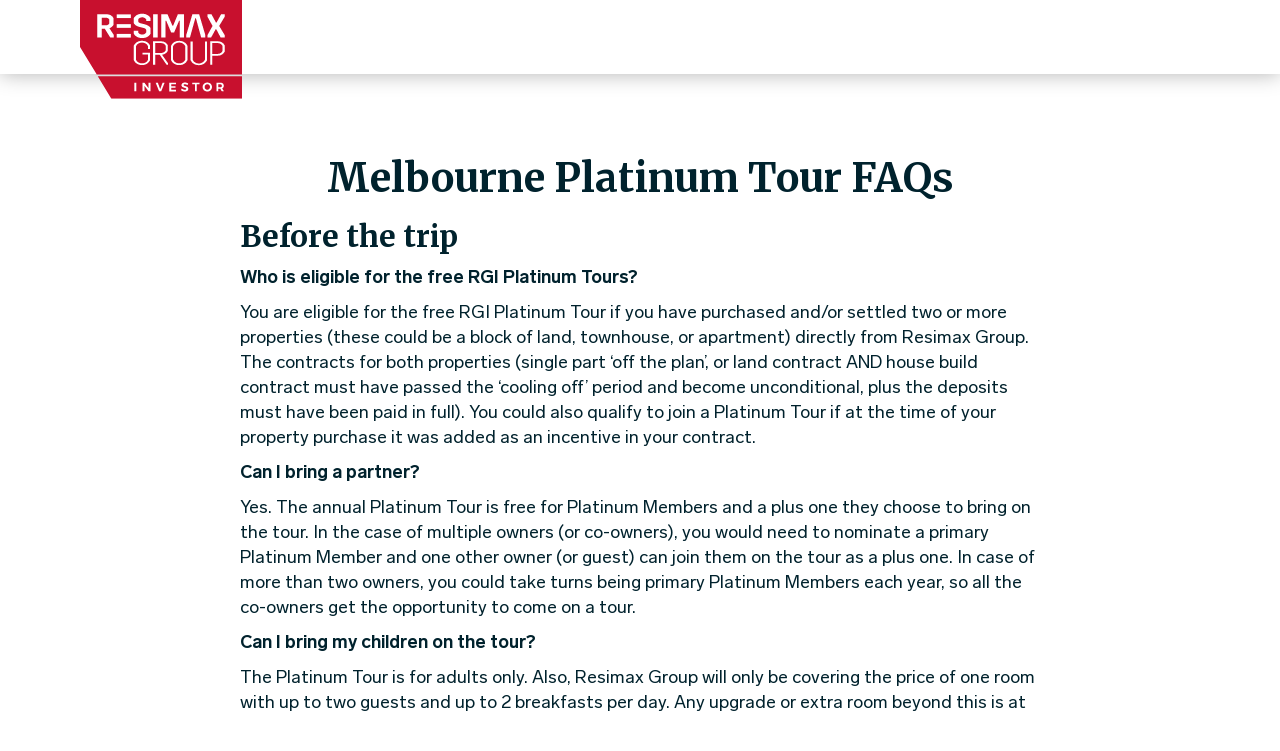

--- FILE ---
content_type: text/html; charset=UTF-8
request_url: https://resimaxgroupinvestor.com/maxirewards/faqs/
body_size: 13012
content:
<!DOCTYPE html>
<html>
	<head>
	    
<meta charset="utf-8" />
<meta http-equiv="X-UA-Compatible" content="IE=edge">
<meta name="viewport" content="width=device-width, initial-scale=1.0, user-scalable=no, minimum-scale=1.0, maximum-scale=1.0">
<meta name="apple-mobile-web-app-capable" content="no" />
<meta name="author" content="Allied Creative">
<meta name="format-detection" content="telephone=no">
<meta name="msapplication-TileColor" content="#00b388">
<meta name="theme-color" content="#00b388">
<meta name="facebook-domain-verification" content="tv6yx0945plinug4i9ljcrrzvkl2m2" />

<link rel="apple-touch-icon" sizes="180x180" href="https://resimaxgroupinvestor.com/maxirewards/wp-content/themes/resimaxgroupinvestor/assets/favicons/apple-touch-icon.png">
<link rel="icon" type="image/png" sizes="32x32" href="https://resimaxgroupinvestor.com/maxirewards/wp-content/themes/resimaxgroupinvestor/assets/favicons/favicon-32x32.png">
<link rel="icon" type="image/png" sizes="16x16" href="https://resimaxgroupinvestor.com/maxirewards/wp-content/themes/resimaxgroupinvestor/assets/favicons/favicon-16x16.png">
<link rel="manifest" href="https://resimaxgroupinvestor.com/maxirewards/wp-content/themes/resimaxgroupinvestor/assets/favicons/site.webmanifest">

<meta name='robots' content='index, follow, max-image-preview:large, max-snippet:-1, max-video-preview:-1' />

	<!-- This site is optimized with the Yoast SEO plugin v26.8 - https://yoast.com/product/yoast-seo-wordpress/ -->
	<link rel="canonical" href="https://resimaxgroupinvestor.com/maxirewards/faqs/" />
	<meta property="og:locale" content="en_US" />
	<meta property="og:type" content="article" />
	<meta property="og:title" content="FAQs - Maxi Rewards" />
	<meta property="og:url" content="https://resimaxgroupinvestor.com/maxirewards/faqs/" />
	<meta property="og:site_name" content="Maxi Rewards" />
	<meta property="article:modified_time" content="2023-08-10T02:51:34+00:00" />
	<meta name="twitter:card" content="summary_large_image" />
	<script type="application/ld+json" class="yoast-schema-graph">{"@context":"https://schema.org","@graph":[{"@type":"WebPage","@id":"https://resimaxgroupinvestor.com/maxirewards/faqs/","url":"https://resimaxgroupinvestor.com/maxirewards/faqs/","name":"FAQs - Maxi Rewards","isPartOf":{"@id":"https://resimaxgroupinvestor.com/maxirewards/#website"},"datePublished":"2022-06-09T04:46:47+00:00","dateModified":"2023-08-10T02:51:34+00:00","breadcrumb":{"@id":"https://resimaxgroupinvestor.com/maxirewards/faqs/#breadcrumb"},"inLanguage":"en-US","potentialAction":[{"@type":"ReadAction","target":["https://resimaxgroupinvestor.com/maxirewards/faqs/"]}]},{"@type":"BreadcrumbList","@id":"https://resimaxgroupinvestor.com/maxirewards/faqs/#breadcrumb","itemListElement":[{"@type":"ListItem","position":1,"name":"Home","item":"https://resimaxgroupinvestor.com/maxirewards/"},{"@type":"ListItem","position":2,"name":"FAQs"}]},{"@type":"WebSite","@id":"https://resimaxgroupinvestor.com/maxirewards/#website","url":"https://resimaxgroupinvestor.com/maxirewards/","name":"Maxi Rewards","description":"Resimax Group Investor","potentialAction":[{"@type":"SearchAction","target":{"@type":"EntryPoint","urlTemplate":"https://resimaxgroupinvestor.com/maxirewards/?s={search_term_string}"},"query-input":{"@type":"PropertyValueSpecification","valueRequired":true,"valueName":"search_term_string"}}],"inLanguage":"en-US"}]}</script>
	<!-- / Yoast SEO plugin. -->


<link rel='dns-prefetch' href='//cdnjs.cloudflare.com' />
<link rel="alternate" title="oEmbed (JSON)" type="application/json+oembed" href="https://resimaxgroupinvestor.com/maxirewards/wp-json/oembed/1.0/embed?url=https%3A%2F%2Fresimaxgroupinvestor.com%2Fmaxirewards%2Ffaqs%2F" />
<link rel="alternate" title="oEmbed (XML)" type="text/xml+oembed" href="https://resimaxgroupinvestor.com/maxirewards/wp-json/oembed/1.0/embed?url=https%3A%2F%2Fresimaxgroupinvestor.com%2Fmaxirewards%2Ffaqs%2F&#038;format=xml" />
<style id='wp-img-auto-sizes-contain-inline-css' type='text/css'>
img:is([sizes=auto i],[sizes^="auto," i]){contain-intrinsic-size:3000px 1500px}
/*# sourceURL=wp-img-auto-sizes-contain-inline-css */
</style>
<style id='wp-emoji-styles-inline-css' type='text/css'>

	img.wp-smiley, img.emoji {
		display: inline !important;
		border: none !important;
		box-shadow: none !important;
		height: 1em !important;
		width: 1em !important;
		margin: 0 0.07em !important;
		vertical-align: -0.1em !important;
		background: none !important;
		padding: 0 !important;
	}
/*# sourceURL=wp-emoji-styles-inline-css */
</style>
<link rel='stylesheet' id='wp-block-library-css' href='https://resimaxgroupinvestor.com/maxirewards/wp-includes/css/dist/block-library/style.min.css?ver=1f938e93d9564d8446824280f62226e7' type='text/css' media='all' />
<style id='classic-theme-styles-inline-css' type='text/css'>
/*! This file is auto-generated */
.wp-block-button__link{color:#fff;background-color:#32373c;border-radius:9999px;box-shadow:none;text-decoration:none;padding:calc(.667em + 2px) calc(1.333em + 2px);font-size:1.125em}.wp-block-file__button{background:#32373c;color:#fff;text-decoration:none}
/*# sourceURL=/wp-includes/css/classic-themes.min.css */
</style>
<style id='global-styles-inline-css' type='text/css'>
:root{--wp--preset--aspect-ratio--square: 1;--wp--preset--aspect-ratio--4-3: 4/3;--wp--preset--aspect-ratio--3-4: 3/4;--wp--preset--aspect-ratio--3-2: 3/2;--wp--preset--aspect-ratio--2-3: 2/3;--wp--preset--aspect-ratio--16-9: 16/9;--wp--preset--aspect-ratio--9-16: 9/16;--wp--preset--color--black: #000000;--wp--preset--color--cyan-bluish-gray: #abb8c3;--wp--preset--color--white: #ffffff;--wp--preset--color--pale-pink: #f78da7;--wp--preset--color--vivid-red: #cf2e2e;--wp--preset--color--luminous-vivid-orange: #ff6900;--wp--preset--color--luminous-vivid-amber: #fcb900;--wp--preset--color--light-green-cyan: #7bdcb5;--wp--preset--color--vivid-green-cyan: #00d084;--wp--preset--color--pale-cyan-blue: #8ed1fc;--wp--preset--color--vivid-cyan-blue: #0693e3;--wp--preset--color--vivid-purple: #9b51e0;--wp--preset--gradient--vivid-cyan-blue-to-vivid-purple: linear-gradient(135deg,rgb(6,147,227) 0%,rgb(155,81,224) 100%);--wp--preset--gradient--light-green-cyan-to-vivid-green-cyan: linear-gradient(135deg,rgb(122,220,180) 0%,rgb(0,208,130) 100%);--wp--preset--gradient--luminous-vivid-amber-to-luminous-vivid-orange: linear-gradient(135deg,rgb(252,185,0) 0%,rgb(255,105,0) 100%);--wp--preset--gradient--luminous-vivid-orange-to-vivid-red: linear-gradient(135deg,rgb(255,105,0) 0%,rgb(207,46,46) 100%);--wp--preset--gradient--very-light-gray-to-cyan-bluish-gray: linear-gradient(135deg,rgb(238,238,238) 0%,rgb(169,184,195) 100%);--wp--preset--gradient--cool-to-warm-spectrum: linear-gradient(135deg,rgb(74,234,220) 0%,rgb(151,120,209) 20%,rgb(207,42,186) 40%,rgb(238,44,130) 60%,rgb(251,105,98) 80%,rgb(254,248,76) 100%);--wp--preset--gradient--blush-light-purple: linear-gradient(135deg,rgb(255,206,236) 0%,rgb(152,150,240) 100%);--wp--preset--gradient--blush-bordeaux: linear-gradient(135deg,rgb(254,205,165) 0%,rgb(254,45,45) 50%,rgb(107,0,62) 100%);--wp--preset--gradient--luminous-dusk: linear-gradient(135deg,rgb(255,203,112) 0%,rgb(199,81,192) 50%,rgb(65,88,208) 100%);--wp--preset--gradient--pale-ocean: linear-gradient(135deg,rgb(255,245,203) 0%,rgb(182,227,212) 50%,rgb(51,167,181) 100%);--wp--preset--gradient--electric-grass: linear-gradient(135deg,rgb(202,248,128) 0%,rgb(113,206,126) 100%);--wp--preset--gradient--midnight: linear-gradient(135deg,rgb(2,3,129) 0%,rgb(40,116,252) 100%);--wp--preset--font-size--small: 13px;--wp--preset--font-size--medium: 20px;--wp--preset--font-size--large: 36px;--wp--preset--font-size--x-large: 42px;--wp--preset--spacing--20: 0.44rem;--wp--preset--spacing--30: 0.67rem;--wp--preset--spacing--40: 1rem;--wp--preset--spacing--50: 1.5rem;--wp--preset--spacing--60: 2.25rem;--wp--preset--spacing--70: 3.38rem;--wp--preset--spacing--80: 5.06rem;--wp--preset--shadow--natural: 6px 6px 9px rgba(0, 0, 0, 0.2);--wp--preset--shadow--deep: 12px 12px 50px rgba(0, 0, 0, 0.4);--wp--preset--shadow--sharp: 6px 6px 0px rgba(0, 0, 0, 0.2);--wp--preset--shadow--outlined: 6px 6px 0px -3px rgb(255, 255, 255), 6px 6px rgb(0, 0, 0);--wp--preset--shadow--crisp: 6px 6px 0px rgb(0, 0, 0);}:where(.is-layout-flex){gap: 0.5em;}:where(.is-layout-grid){gap: 0.5em;}body .is-layout-flex{display: flex;}.is-layout-flex{flex-wrap: wrap;align-items: center;}.is-layout-flex > :is(*, div){margin: 0;}body .is-layout-grid{display: grid;}.is-layout-grid > :is(*, div){margin: 0;}:where(.wp-block-columns.is-layout-flex){gap: 2em;}:where(.wp-block-columns.is-layout-grid){gap: 2em;}:where(.wp-block-post-template.is-layout-flex){gap: 1.25em;}:where(.wp-block-post-template.is-layout-grid){gap: 1.25em;}.has-black-color{color: var(--wp--preset--color--black) !important;}.has-cyan-bluish-gray-color{color: var(--wp--preset--color--cyan-bluish-gray) !important;}.has-white-color{color: var(--wp--preset--color--white) !important;}.has-pale-pink-color{color: var(--wp--preset--color--pale-pink) !important;}.has-vivid-red-color{color: var(--wp--preset--color--vivid-red) !important;}.has-luminous-vivid-orange-color{color: var(--wp--preset--color--luminous-vivid-orange) !important;}.has-luminous-vivid-amber-color{color: var(--wp--preset--color--luminous-vivid-amber) !important;}.has-light-green-cyan-color{color: var(--wp--preset--color--light-green-cyan) !important;}.has-vivid-green-cyan-color{color: var(--wp--preset--color--vivid-green-cyan) !important;}.has-pale-cyan-blue-color{color: var(--wp--preset--color--pale-cyan-blue) !important;}.has-vivid-cyan-blue-color{color: var(--wp--preset--color--vivid-cyan-blue) !important;}.has-vivid-purple-color{color: var(--wp--preset--color--vivid-purple) !important;}.has-black-background-color{background-color: var(--wp--preset--color--black) !important;}.has-cyan-bluish-gray-background-color{background-color: var(--wp--preset--color--cyan-bluish-gray) !important;}.has-white-background-color{background-color: var(--wp--preset--color--white) !important;}.has-pale-pink-background-color{background-color: var(--wp--preset--color--pale-pink) !important;}.has-vivid-red-background-color{background-color: var(--wp--preset--color--vivid-red) !important;}.has-luminous-vivid-orange-background-color{background-color: var(--wp--preset--color--luminous-vivid-orange) !important;}.has-luminous-vivid-amber-background-color{background-color: var(--wp--preset--color--luminous-vivid-amber) !important;}.has-light-green-cyan-background-color{background-color: var(--wp--preset--color--light-green-cyan) !important;}.has-vivid-green-cyan-background-color{background-color: var(--wp--preset--color--vivid-green-cyan) !important;}.has-pale-cyan-blue-background-color{background-color: var(--wp--preset--color--pale-cyan-blue) !important;}.has-vivid-cyan-blue-background-color{background-color: var(--wp--preset--color--vivid-cyan-blue) !important;}.has-vivid-purple-background-color{background-color: var(--wp--preset--color--vivid-purple) !important;}.has-black-border-color{border-color: var(--wp--preset--color--black) !important;}.has-cyan-bluish-gray-border-color{border-color: var(--wp--preset--color--cyan-bluish-gray) !important;}.has-white-border-color{border-color: var(--wp--preset--color--white) !important;}.has-pale-pink-border-color{border-color: var(--wp--preset--color--pale-pink) !important;}.has-vivid-red-border-color{border-color: var(--wp--preset--color--vivid-red) !important;}.has-luminous-vivid-orange-border-color{border-color: var(--wp--preset--color--luminous-vivid-orange) !important;}.has-luminous-vivid-amber-border-color{border-color: var(--wp--preset--color--luminous-vivid-amber) !important;}.has-light-green-cyan-border-color{border-color: var(--wp--preset--color--light-green-cyan) !important;}.has-vivid-green-cyan-border-color{border-color: var(--wp--preset--color--vivid-green-cyan) !important;}.has-pale-cyan-blue-border-color{border-color: var(--wp--preset--color--pale-cyan-blue) !important;}.has-vivid-cyan-blue-border-color{border-color: var(--wp--preset--color--vivid-cyan-blue) !important;}.has-vivid-purple-border-color{border-color: var(--wp--preset--color--vivid-purple) !important;}.has-vivid-cyan-blue-to-vivid-purple-gradient-background{background: var(--wp--preset--gradient--vivid-cyan-blue-to-vivid-purple) !important;}.has-light-green-cyan-to-vivid-green-cyan-gradient-background{background: var(--wp--preset--gradient--light-green-cyan-to-vivid-green-cyan) !important;}.has-luminous-vivid-amber-to-luminous-vivid-orange-gradient-background{background: var(--wp--preset--gradient--luminous-vivid-amber-to-luminous-vivid-orange) !important;}.has-luminous-vivid-orange-to-vivid-red-gradient-background{background: var(--wp--preset--gradient--luminous-vivid-orange-to-vivid-red) !important;}.has-very-light-gray-to-cyan-bluish-gray-gradient-background{background: var(--wp--preset--gradient--very-light-gray-to-cyan-bluish-gray) !important;}.has-cool-to-warm-spectrum-gradient-background{background: var(--wp--preset--gradient--cool-to-warm-spectrum) !important;}.has-blush-light-purple-gradient-background{background: var(--wp--preset--gradient--blush-light-purple) !important;}.has-blush-bordeaux-gradient-background{background: var(--wp--preset--gradient--blush-bordeaux) !important;}.has-luminous-dusk-gradient-background{background: var(--wp--preset--gradient--luminous-dusk) !important;}.has-pale-ocean-gradient-background{background: var(--wp--preset--gradient--pale-ocean) !important;}.has-electric-grass-gradient-background{background: var(--wp--preset--gradient--electric-grass) !important;}.has-midnight-gradient-background{background: var(--wp--preset--gradient--midnight) !important;}.has-small-font-size{font-size: var(--wp--preset--font-size--small) !important;}.has-medium-font-size{font-size: var(--wp--preset--font-size--medium) !important;}.has-large-font-size{font-size: var(--wp--preset--font-size--large) !important;}.has-x-large-font-size{font-size: var(--wp--preset--font-size--x-large) !important;}
:where(.wp-block-post-template.is-layout-flex){gap: 1.25em;}:where(.wp-block-post-template.is-layout-grid){gap: 1.25em;}
:where(.wp-block-term-template.is-layout-flex){gap: 1.25em;}:where(.wp-block-term-template.is-layout-grid){gap: 1.25em;}
:where(.wp-block-columns.is-layout-flex){gap: 2em;}:where(.wp-block-columns.is-layout-grid){gap: 2em;}
:root :where(.wp-block-pullquote){font-size: 1.5em;line-height: 1.6;}
/*# sourceURL=global-styles-inline-css */
</style>
<link rel='stylesheet' id='fancybox-css' href='https://resimaxgroupinvestor.com/maxirewards/wp-content/themes/resimaxgroupinvestor/assets/css/jquery.fancybox.min.css?ver=1f938e93d9564d8446824280f62226e7' type='text/css' media='all' />
<link rel='stylesheet' id='slick-css' href='//cdnjs.cloudflare.com/ajax/libs/slick-carousel/1.9.0/slick.min.css?ver=1f938e93d9564d8446824280f62226e7' type='text/css' media='all' />
<link rel='stylesheet' id='main-css' href='https://resimaxgroupinvestor.com/maxirewards/wp-content/themes/resimaxgroupinvestor/assets/css/main.css?ver=5.0' type='text/css' media='all' />
<script type="text/javascript" src="https://resimaxgroupinvestor.com/maxirewards/wp-includes/js/jquery/jquery.min.js?ver=3.7.1" id="jquery-core-js"></script>
<script type="text/javascript" src="https://resimaxgroupinvestor.com/maxirewards/wp-includes/js/jquery/jquery-migrate.min.js?ver=3.4.1" id="jquery-migrate-js"></script>
<link rel="https://api.w.org/" href="https://resimaxgroupinvestor.com/maxirewards/wp-json/" /><link rel="alternate" title="JSON" type="application/json" href="https://resimaxgroupinvestor.com/maxirewards/wp-json/wp/v2/pages/874" /><link rel="EditURI" type="application/rsd+xml" title="RSD" href="https://resimaxgroupinvestor.com/maxirewards/xmlrpc.php?rsd" />

<link rel='shortlink' href='https://resimaxgroupinvestor.com/maxirewards/?p=874' />
<!-- Stream WordPress user activity plugin v4.1.1 -->


<!-- Google Tag Manager -->
<script>(function(w,d,s,l,i){w[l]=w[l]||[];w[l].push({'gtm.start':new Date().getTime(),event:'gtm.js'});var f=d.getElementsByTagName(s)[0],j=d.createElement(s),dl=l!='dataLayer'?'&l='+l:'';j.async=true;j.src='https://www.googletagmanager.com/gtm.js?id='+i+dl;f.parentNode.insertBefore(j,f);})(window,document,'script','dataLayer','GTM-N9BRQQS');</script>
<!-- End Google Tag Manager -->

<!-- Google Tag Manager (noscript) -->
<noscript><iframe src="https://www.googletagmanager.com/ns.html?id=GTM-N9BRQQS" height="0" width="0" style="display:none;visibility:hidden"></iframe></noscript>
<!-- End Google Tag Manager (noscript) -->

		<title>FAQs - Maxi Rewards</title>
	</head>

	<body id="top" class="wp-singular page-template-default page page-id-874 wp-theme-resimaxgroupinvestor">
        
                
        <div class="body-container">
            
            <div class="body-mask js-toggle-mobile-menu"></div>

            <main>

                

    <header id="header" class="section-header bg--white bg--light ">

        <div class="header__container container container--medium">
            <div class="header__left">
                <a href="#top" class="header__logo">
                    <img class="logo" src="https://resimaxgroupinvestor.com/maxirewards/wp-content/themes/resimaxgroupinvestor/assets/images/logos/resimax-investor-logo.svg" alt="Resimax Group Investor">
                </a>
                            </div>
            <div class="header__right">
                                                            </div>
        </div>

    </header>

        <script>
        document.getElementsByTagName("main")[0].className += ' sticky-header';
    </script>
    
<section id="speakers" class="section-speakers bg--white bg--light text--default   circle-images ">
    <div class="container container--small text-center">
                            <h2 data-aos="fade-up" data-aos-delay="100">Melbourne Platinum Tour&nbsp;FAQs</h2>
                            <div data-aos="fade-up" data-aos-delay="200">
            <h3 style="text-align: left;"><strong>Before the trip</strong></h3>
<p style="text-align: left;"><strong>Who is eligible for the free RGI Platinum Tours?</strong></p>
<p style="text-align: left;">You are eligible for the free RGI Platinum Tour if you have purchased and/or settled two or more properties (these could be a block of land, townhouse, or apartment) directly from Resimax Group. The contracts for both properties (single part ‘off the plan’, or land contract AND house build contract must have passed the ‘cooling off’ period and become unconditional, plus the deposits must have been paid in full). You could also qualify to join a Platinum Tour if at the time of your property purchase it was added as an incentive in your contract.</p>
<p style="text-align: left;"><strong>Can I bring a partner?</strong></p>
<p style="text-align: left;">Yes. The annual Platinum Tour is free for Platinum Members and a plus one they choose to bring on the tour. In the case of multiple owners (or co-owners), you would need to nominate a primary Platinum Member and one other owner (or guest) can join them on the tour as a plus one. In case of more than two owners, you could take turns being primary Platinum Members each year, so all the co-owners get the opportunity to come on a tour.</p>
<p style="text-align: left;"><strong>Can I bring my children on the tour?</strong></p>
<p style="text-align: left;">The Platinum Tour is for adults only. Also, Resimax Group will only be covering the price of one room with up to two guests and up to 2 breakfasts per day. Any upgrade or extra room beyond this is at your own expense, so if you wish to bring your children you will have to pay for the extra room and breakfasts (we have arranged a discount code with the hotel for you). If you or your plus one (not both) needs to stay with young children to look after them during the tour, then that person will still qualify for the refund. However, if you travel without a plus one and can’t attend the tour in order to look after the children, you will not qualify for the refund.</p>
<p style="text-align: left;"><strong>How is this different to the paid trip that Resimax is advertising?</strong></p>
<p style="text-align: left;">RGI also offers paid tours to Melbourne (either directly or in conjunction with a local partner e.g., real estate agent, promoter, etc). Customers pay for this weekend tour upfront, and if they purchase a property, they receive a rebate at settlement. The Platinum Tour is a ‘free’ annual tour to Melbourne for eligible RGI Platinum members.</p>
<p style="text-align: left;"><strong>Will Resimax Group be organising my flights, visa, medical certificates, and medical insurance?</strong></p>
<p style="text-align: left;">No, this will be the responsibility of the tour attendee (and their optional guest). You will be reimbursed a fixed amount at the end of your trip provided you fulfill the refund eligibility criteria (see below for more details).</p>
<p style="text-align: left;"><strong>Will I need a visa to enter Australia?</strong></p>
<p style="text-align: left;">Yes, all nationalities (except New Zealanders) must obtain a visa or travel authority before entering Australia, otherwise they will be denied entry. Australia does NOT have a ‘visa on arrival’ program. To find the most appropriate visa option for you, please visit: <a href="https://immi.homeaffairs.gov.au/visas/getting-a-visa/visa-finder"><strong>https://immi.homeaffairs.gov.au/visas/getting-a-visa/visa-finder</strong></a></p>
<p style="text-align: left;">For most of our members attending the Platinum Tour, the free ‘Electronic Travel Authority – subclass 601’ should be sufficient, as it allows you to attend business seminars as well. Please refer to this link and make sure to double check whether this is the appropriate option for you: <a href="https://immi.homeaffairs.gov.au/visas/getting-a-visa/visa-listing/electronic-travel-authority-601#Overview"><strong>https://immi.homeaffairs.gov.au/visas/getting-a-visa/visa-listing/electronic-travel-authority-601#Overview</strong></a></p>
<p style="text-align: left;"><strong>I thought the trip was free. Why do I need to pay for things upfront?</strong></p>
<p style="text-align: left;">Based on the feedback we have received from our tour attendees in the past, we have decided to give you the flexibility to extend your dates and book an airline of your choice, use your points for travel if you wish to do so, upgrade to a different class for comfort or take advantage of sale prices. Within 60 days after the end of the trip, we will reimburse a fixed amount for your travel costs provided you and/or your guest (if applicable) have attended all events &amp; provided all required documentation. <strong>Note: It is your responsibility to arrange your own suitable travel insurance, as in case of unforeseen circumstances, Resimax Group will not be refunding you the fixed amounts for travel costs.</strong></p>
<p style="text-align: left;"><strong>What expenses will Resimax Group cover?</strong></p>
<p style="text-align: left;">Resimax Group will pay AU$2600 per couple or AU $1100 for a solo/primary traveller. This is a contribution towards your travel costs (e.g., flights, transfers, visa’s, etc.) Additionally, the hotel will be booked and paid for directly by Resimax Group. Other expenses we will cover include some of your meals.</p>
<p style="text-align: left;">Friday: Drinks with canapes in the evening</p>
<p style="text-align: left;">Saturday: Breakfast (at the hotel), lunch and dinner</p>
<p style="text-align: left;">Sunday: Breakfast (at the hotel), lunch, and drinks with canapes in the evening.</p>
<p style="text-align: left;"><strong>What do I need to pay for before the trip?</strong></p>
<p style="text-align: left;">You will need to arrange your own flights, transfers, travel insurance and any other travel related costs, as you would with any holiday. If you attend our tour events on the Saturday and Sunday, you will be eligible for the fixed amount refund mentioned above.</p>
<p style="text-align: left;"><strong>What if my travel costs are more than what I get re-imbursed?</strong></p>
<p style="text-align: left;">We have allocated an amount in the refund that would cover the return flights from Singapore &amp; Kuala Lumpur in economy using Jetstar, Scoot, AirAsiaX. Often other full-service carriers such as Qantas, Singapore Airlines, MAS, etc. have sales and offer prices that may be within the refund amount.</p>
<p style="text-align: left;">Transfers from the Airport to the Melbourne CBD via Skybus is also inexpensive at AU$32pp return booked online. Most Melbourne CBD hotels are a short distance to the Sky Bus terminal at Southern Cross station. If you’re travelling in a bigger group, it is more cost-effective to get a taxi or rideshare (e.g., Uber or Ola. NB: Grab does not operate in Australia).</p>
<p style="text-align: left;"><strong>Do I need to buy another property to get a refund?</strong></p>
<p style="text-align: left;">No.</p>
<p style="text-align: left;"><strong>How much will I be refunded? In what currency? How long will it take?</strong></p>
<p style="text-align: left;">After attending both days of the tour event, you will be given a form to fill out with your details including your Australian bank details. The refund is to be put towards your costs (e.g., flights, transfers, etc). Resimax will directly pay the hotel for your Friday and Saturday night accommodation &amp; breakfast on Saturday and Sunday morning. If you are a single Platinum (i.e., travelling without a guest), we will transfer AU$1100, if you are bringing a guest then a total of AU$2600 will be transferred. This refund will be processed within 60 days.</p>
<p style="text-align: left;"><strong>If you deposit the refund into my Australian Bank account, how do I get the money?</strong></p>
<p style="text-align: left;">You will be able to use your existing Internet banking/app to access your account and transfer funds out (the same way you do for rents received) on your property.</p>
<p style="text-align: left;"><strong>Can I stay elsewhere?</strong></p>
<p style="text-align: left;">It is possible, but it will be at your own cost for accommodation &amp; breakfasts – you will NOT be reimbursed for this (i.e., Resimax will pay for the room on Friday &amp; Saturday night at the main hotel whether or not you and your optional guest stay there), plus you need to make your way to and from the hotel to catch the bus departures each day – so it is highly discouraged.</p>
<p style="text-align: left;"><strong>If I stay elsewhere, will I get a refund of that accommodation?</strong></p>
<p style="text-align: left;">No, this will be an extra cost to you.</p>
<p style="text-align: left;"><strong>How &amp; when will I get my refunds? </strong></p>
<p style="text-align: left;">The main/primary Platinum member will be given a form on day 2 of the Platinum Tour. They will fill this out with their Australian banking details. Resimax will process this form, and payment will be transferred to the nominated bank account within 60 days. Please note, any further settlement between the main/primary Platinum member and their guest, is strictly between them, and Resimax will not be involved. Also, Resimax will not split the payment between the main/primary Platinum member and their guest.</p>
<p style="text-align: left;"><strong>What do I need to send to Resimax to confirm my spot before the trip and by when?</strong></p>
<p style="text-align: left;">First you will need to reserve your place on your preferred travel date. Once your place on the tour has been confirmed, you must email a copy of your passport, visa, and copy of your airline booking details 28 days prior to the tour.</p>
<p style="text-align: left;"><strong>What are the cancellations/re-scheduling policies?</strong></p>
<p style="text-align: left;">Once your slot is confirmed for a tour date you cannot re-schedule.</p>
<p style="text-align: left;">If you cancel less than 14 days before your tour or don’t show up on the tour, you will need to reimburse Resimax Group with AU$500 for your hotel reservation<span style="text-decoration: line-through;">.</span></p>
<p style="text-align: left;"><strong>If I don’t bring a guest, can I come twice in year or get double the refund?</strong></p>
<p style="text-align: left;">No, you can only attend once a year, and bringing a guest is optional, but recommended – so you can both enjoy the trip and Melbourne together. If you choose to travel alone, you just get a refund for one person (AU$1100).</p>
<p style="text-align: left;"><strong>Can the Platinum guest, come on a different tour date than the Platinum member?</strong></p>
<p style="text-align: left;">No, if the guest does not attend with the Platinum member, they cannot come on a different date. Also, the Platinum member (if they attend alone) is only eligible for the AU$1100 refund.</p>
<p style="text-align: left;"><strong>I’ve bought a 2</strong><strong><sup>nd</sup></strong><strong> property from Resimax but wasn’t invited on the trip, why?</strong></p>
<p style="text-align: left;">If you haven’t paid your full house and land deposits on both properties or are still in the ‘cooling off’ period, you have not attained Platinum eligibility yet. Contact the customer liaison team for more information.</p>
<p style="text-align: left;"><strong>Should I visit Melbourne’s attractions before or after the trip?</strong></p>
<p style="text-align: left;">We recommend you enjoy the incredible attractions that Melbourne and surrounds offers, we suggest you do this after the tour, so you can get acclimatised and speak to others about recommendations of things to see and do (and maybe even see/do those things with fellow tour attendees you meet during the weekend).</p>
<p style="text-align: left;"><strong>If I can’t attend, will it be recorded, or can I attend virtually?</strong></p>
<p style="text-align: left;">No, this is only a live event – it is a great opportunity to experience Melbourne, our developments, and fun times.</p>
<p style="text-align: left;"><strong>What if I get sick before the trip?</strong></p>
<p style="text-align: left;">Please make sure you have travel insurance that covers this, as Resimax Group will not refund you if you get sick before the trip and can’t attend each of the sessions.</p>
<p style="text-align: left;"><strong>What if I want to stay longer?</strong></p>
<p style="text-align: left;">This is highly recommended. However, any longer stays are at you own expense. Resimax will organise a discount code with the hotel if you wish to book additional days.</p>
<p style="text-align: left;"><strong>Do I need to bring cash?</strong></p>
<p style="text-align: left;">Visa and Mastercard (and to a lesser extent AMEX) are universally accepted almost everywhere in Australia reducing the need for cash. However, your bank will probably charge you FX and conversion fees on your credit cards. There are money exchangers in the airport and CBD, but their exchange rate may not be as favourable as using an ATM (which are abundant in the CBD and also at the airport). We suggest having a small amount of cash is handy, especially if you are staying longer.</p>
<h3 style="text-align: left;"><strong>During the Trip</strong></h3>
<p style="text-align: left;"><strong>Will Resimax be picking me up from Melbourne International Airport</strong></p>
<p style="text-align: left;">No, you will need to arrange your own transfer.</p>
<p style="text-align: left;"><strong>What is the schedule for the trip?</strong></p>
<p style="text-align: left;">This is the basic standard schedule of the tour and tour events. We will provide more details in the coming weeks.</p>
<p style="text-align: left;"><strong>Arrive on a Friday.</strong> Drinks and canapes with other Platinum members that evening.</p>
<p style="text-align: left;"><strong>Saturday:</strong> Breakfast at hotel. Bus tour and activities at Eynesbury. Lunch and dinner with Resimax Group.</p>
<p style="text-align: left;"><strong>Sunday:</strong> Breakfast at hotel. Resimax Group event during the day (we will provide the transport). Lunch with Resimax Group. Drinks and canapes in the evening. Fly out Sunday night, or drop back to the city if you are extending your stay.</p>
<p style="text-align: left;">Please keep in mind, you can extend your trip if you wish to do so. However, you will need to pay for the extra nights at the hotel (we can arrange a discount for you if you stay at the same hotel that we are booking you into). Resimax Group will only pay for Friday and Saturday night accommodation + breakfast.</p>
<p style="text-align: left;"><strong>Which hotel are you booking for us?</strong></p>
<p style="text-align: left;">Resimax Group is booking you into the Novotel Ibis Melbourne Central located at 399 Little Lonsdale Street, Melbourne 3000. It is a favourite amongst our tour attendees due to its central location in the CBD and proximity to shops, stations, bars, restaurants, and other attractions. You will be staying in the Ibis section of the hotel, which boasts of 4-star amenities.</p>
<p style="text-align: left;"><strong>Hotel Contact: </strong>T: +61(3) 9929 8888, E: <a href="mailto:Ha0b1@accor.com"><strong>Ha0b1@accor.com</strong></a></p>
<p style="text-align: left;"><strong>If I wish to extend my stay / arrive early at the hotel, how do I do it? Is there a discount code? </strong></p>
<p style="text-align: left;">Resimax Group encourages you to extend your stay after the tour, especially since you’re coming all the way! There is much to see and do in Melbourne. To assist with this, we have arranged a discount code for you.</p>
<p style="text-align: left;">You can use this simple procedure to easily extend your stay at the hotel and avail a discount code too.</p>
<p style="text-align: left;">To book, visit:- <a href="https://businesstravel.accorhotels.com/gb/booking/advanced-search.shtml?identification.reserverType=SC&amp;identification.reserverId=SCP2030862&amp;identification.reserverContract=ME258AU838"><strong>https://businesstravel.accorhotels.com/gb/booking/advanced-search.shtml?identification.reserverType=SC&amp;identification.reserverId=SCP2030862&amp;identification.reserverContract=ME258AU838</strong></a></p>
<ol style="text-align: left;">
<li>‘Destination’ – type in Melbourne and select ‘Melbourne, VIC, Australia</li>
<li>Choose the additional nights you wish to stay</li>
<li>Scroll down and press ‘search’</li>
<li>From the list of hotels, select ‘Ibis Melbourne Central’</li>
<li>If you wish to stay in the same room, choose ‘Compact Room 1 queen bed’ (or ‘Twin’ if applicable), and select ‘Negotiated Rate (Note – these rates do not include breakfasts)</li>
</ol>
<p style="text-align: left;">Once you’ve completed your booking and have a reference number, either email or call the Hotel (T: +61(3) 9929 8888, E: <a href="mailto:Ha0b1@accor.com"><strong>Ha0b1@accor.com</strong></a>) and ask them to link this booking with your existing room allocation as part of the Resimax Platinum Tour. Note: hotel discounts are subject to availability – so we suggest you book any additional nights as soon as possible.</p>
<p style="text-align: left;"><strong>I am coming to Melbourne with my <u>children</u>, and we are extending our trip / coming earlier. How do I book a room for them at the hotel?</strong></p>
<p style="text-align: left;">Please see the above point on booking additional nights and linking them to your existing allocation. Remember to select the TOTAL dates of their stay (not just the additional dates that you have booked for yourself (if applicable). Please note the hotel has very limited numbers of twin rooms – so booking early is highly recommended. You may send in any additional requests to the hotel directly.</p>
<p style="text-align: left;"><strong>Can I bring my own food?</strong></p>
<p style="text-align: left;">Australian quarantine is very strict with large fines – we strongly suggest you not bring any food or drink into Australia. There are convenience stores and supermarkets within walking distance of the hotel in case you wish to buy anything.</p>
<p style="text-align: left;"><strong>What about mini-bar and room service?</strong></p>
<p style="text-align: left;">Resimax will cover the room and breakfast for 2 days up to 2 guests per room. The hotel will ask you for a security deposit/pre-authorisation (or a refundable deposit if you don’t have a credit card). Additional mini bar and room service cost is at your expense.</p>
<p style="text-align: left;"><strong>What will the weather be like when I’m in Melbourne?</strong></p>
<p style="text-align: left;">Melbourne is renowned for having ‘4 seasons in a day’ so dressing in layers is essential. In the colder months, those coming from warmer climates really need to ‘rug up’. It is very important to have a hooded shower proof jacket. Further information about the weather can be found at <a href="http://www.bom.gov.au/"><strong>www.bom.gov.au</strong></a>.</p>
<p style="text-align: left;"><strong>What clothes/shoes should I bring?</strong></p>
<p style="text-align: left;">Wear layers, plus waterproof hooded jacket for rain showers is essential. Comfortable, closed shoes are required as we will be doing some walking.</p>
<p style="text-align: left;"><strong>Will I need to share a room with someone?</strong></p>
<p style="text-align: left;">If you bring a guest, you will be sharing a room with them (you can specify if you want a double bed or 2 single beds).</p>
<p style="text-align: left;"><strong>Will there be a toilet on board the bus?</strong></p>
<p style="text-align: left;">Yes</p>
<p style="text-align: left;"><strong>Will I have time to experience Melbourne?</strong></p>
<p style="text-align: left;">We encourage you to stay a few days longer and experience the diverse joys of Melbourne. Resimax will provide a tourism kit as part of your tour with interesting things to do in the city and further afield.</p>
<p style="text-align: left;"><strong>Will I get a chance to visit/inspect my property/properties?</strong></p>
<p style="text-align: left;">It will not be possible for you to visit your property during the Platinum Tour weekend. There will be many people on the tour who have one or more properties spread throughout several of our master-planned estates. If you wish to do an inspection of your property, you will need to contact your property manager at LEAP Real Estate and organise the inspection before or after (preferably after) the Platinum Tour weekend.</p>
<p style="text-align: left;">Please note: You will need to give LEAP Real Estate at least 21 days’ notice so they can contact the tenant to request the inspection. Do keep in mind, it is upon the tenant to permit or deny this inspection, as it is additional to the regular inspections conducted each year. You will also need to arrange your own transport for this.</p>
<p style="text-align: left;"><strong>What if I get sick during the trip?</strong></p>
<p style="text-align: left;">If you get sick during the trip, we will still refund you provided it is a genuine case.</p>
<p style="text-align: left;"><strong>Do I get a refund if I don’t attend both days? What gets refunded? What about my guest?</strong></p>
<p style="text-align: left;">The fixed amount gets refunded to you (and for your guest if applicable) only if you attend both days of the tour events. If your guest doesn’t show up during the event, you won’t receive a refund for them (outside of exceptional circumstances as mentioned above).</p>
<p style="text-align: left;"><strong>On the Sunday evening how do I get to the airport (transfer)?</strong></p>
<p style="text-align: left;">We will have the bus do a courtesy drop to Tullamarine airport before returning to the city.</p>
<p style="text-align: left;"><strong>How do I find out what attractions are open to visit in Melbourne?</strong></p>
<p style="text-align: left;">We will have a tourism and attractions guide for the month you attend that we will give you as an inspiration to stay in Melbourne a little longer.</p>
<h3 style="text-align: left;"><strong>After the trip</strong></h3>
<p style="text-align: left;"><strong>How do I organise seeing/inspecting my property?</strong></p>
<p style="text-align: left;">Speak to your property manager at Leap real estate</p>
<p style="text-align: left;"><strong>How do I get back to the airport (i.e., transfer)?</strong></p>
<p style="text-align: left;">On Sunday evening we will do a drop from Tick space to Tullamarine airport. Departing from the city, we suggest using the Skybus that departs from Southern Cross station <span style="text-decoration: line-through;">(</span>to Tullamarine airport). If there is more than one person, it may be more cost-effective and convenient to share a taxi or&nbsp;rideshare.</p>
            </div>
            </div>
    <div class="container container--medium">
        <div class="speakers-container">
			        </div>
    </div>
    <div class="container container--small text-center">
            </div>
    
    <style>
        </style>
</section><footer id="footer" class="bg--greydarker bg--dark">
    <div class="container container--medium container__top">
        <div class="footer__left">
                                        <div class="paragraph paragraph-1">
                <h5>Resimax Group Malaysia Office</h5>
<p>Resimax Group Malaysia Sdn Bhd<br />
Registration No 1152394-U<br />
Address: Unit 32-01, Level 32,<br />
The Vertical Corporate Office Tower B,<br />
Avenue 10, Bangsar South<br />
No.8 Jalan Kerinchi<br />
59200 Kuala Lumpur Malaysia</p>
<p>Phone number: +603 2786 3759<br />
Fax number: +603 2786 3501</p>
                </div>
                                            </div>
        <div class="footer__right">
                        <ul class="social-list">
                                    <li><a href="https://www.facebook.com/resimaxgroup/" target="_blank"><i class="fab fa-facebook-f" aria-hidden="true"></i></a></li>
                                    <li><a href="https://www.instagram.com/resimaxgroup/" target="_blank"><i class="fab fa-instagram" aria-hidden="true"></i></a></li>
                                    <li><a href="https://www.linkedin.com/company/resimax-group/" target="_blank"><i class="fab fa-linkedin-in" aria-hidden="true"></i></a></li>
                            </ul>
                    </div>
    </div>
    <div class="footer__line"></div>
    
    
    <div class="container container--medium container__bottom">
        <div class="footer__credits">&copy; 2026 <a href="https://resimaxgroup.com.au/" target="_blank">Resimax Group Investor</a></div>
                <div class="footer__links">
            <ul>
                                    <li><a href="https://resimaxgroup.com.au/privacy-policy/" target="_blank">Privacy Policy</a></li>
                                    <li><a href="https://resimaxgroupinvestor.com/maxirewards/terms-and-conditions/" target="_blank">Terms & Conditions</a></li>
                            </ul>
        </div>
            </div>
    
    
</footer>

<div style="padding: 40px 0;" class="bg--greydarker bg--dark">
    <div class="container container--medium">
        <p class="disclaimer">DISCLAIMER: *Conditions apply. The information discussed in this event and in the described materials (“the information”) is presented for illustrative and educational purposes only. It is not presented nor should it be treated as real estate advice, legal advice, investment advice, or tax advice. If you require advice in any of these fields we urge you to contact a suitably qualified professional to assist and advise you. Your personal individual financial circumstances must be taken into account before you make any investment decision. We urge you to do this in conjunction with a suitably qualified professional. Resimax Group, its presenter(s), its authorised distributors and licensees, their employees and speakers do not guarantee your past, present or future investment results whether based on this information or otherwise. The information supplied online is accurate at the time of press but is always subject to alteration without notice. Resimax Group and its authorised distributors, licensees, associates and employees may hold shares and/or obtain fees and/or other benefits from the companies presented and promoted in this brochure and/or in the described materials. All reasonable care has been taken in preparation of this document. To the best of our knowledge no relevant information has been omitted. However, Resimax Group and its affiliated companies disclaim all liability should any information or matter in this document differ from a reader’s Resimax Group Registration. Resimax Group disclaims all liability for clients’ purchase decisions. Photographs are illustrative only.<br />
By submitting your details at this event, you acknowledge that Resimax Group will collect, store and use my personal information in accordance with Resimax Group’s Privacy Policy </p>
    </div>
</div>




<script type="speculationrules">
{"prefetch":[{"source":"document","where":{"and":[{"href_matches":"/maxirewards/*"},{"not":{"href_matches":["/maxirewards/wp-*.php","/maxirewards/wp-admin/*","/maxirewards/wp-content/uploads/sites/36/*","/maxirewards/wp-content/*","/maxirewards/wp-content/plugins/*","/maxirewards/wp-content/themes/resimaxgroupinvestor/*","/maxirewards/*\\?(.+)"]}},{"not":{"selector_matches":"a[rel~=\"nofollow\"]"}},{"not":{"selector_matches":".no-prefetch, .no-prefetch a"}}]},"eagerness":"conservative"}]}
</script>
<link rel='stylesheet' id='font-awesome-css' href='https://use.fontawesome.com/releases/v5.15.4/css/all.css?ver=1f938e93d9564d8446824280f62226e7' type='text/css' media='all' />
<script type="text/javascript" src="//cdnjs.cloudflare.com/ajax/libs/slick-carousel/1.9.0/slick.min.js?ver=1f938e93d9564d8446824280f62226e7" id="slick-js"></script>
<script type="text/javascript" id="main-js-extra">
/* <![CDATA[ */
var theme_var = {"templateUrl":"https://resimaxgroupinvestor.com/maxirewards/wp-content/themes/resimaxgroupinvestor","siteUrl":"https://resimaxgroupinvestor.com/maxirewards"};
//# sourceURL=main-js-extra
/* ]]> */
</script>
<script type="text/javascript" src="https://resimaxgroupinvestor.com/maxirewards/wp-content/themes/resimaxgroupinvestor/assets/scripts/main-min.js?ver=3.4" id="main-js"></script>
<script id="wp-emoji-settings" type="application/json">
{"baseUrl":"https://s.w.org/images/core/emoji/17.0.2/72x72/","ext":".png","svgUrl":"https://s.w.org/images/core/emoji/17.0.2/svg/","svgExt":".svg","source":{"concatemoji":"https://resimaxgroupinvestor.com/maxirewards/wp-includes/js/wp-emoji-release.min.js?ver=1f938e93d9564d8446824280f62226e7"}}
</script>
<script type="module">
/* <![CDATA[ */
/*! This file is auto-generated */
const a=JSON.parse(document.getElementById("wp-emoji-settings").textContent),o=(window._wpemojiSettings=a,"wpEmojiSettingsSupports"),s=["flag","emoji"];function i(e){try{var t={supportTests:e,timestamp:(new Date).valueOf()};sessionStorage.setItem(o,JSON.stringify(t))}catch(e){}}function c(e,t,n){e.clearRect(0,0,e.canvas.width,e.canvas.height),e.fillText(t,0,0);t=new Uint32Array(e.getImageData(0,0,e.canvas.width,e.canvas.height).data);e.clearRect(0,0,e.canvas.width,e.canvas.height),e.fillText(n,0,0);const a=new Uint32Array(e.getImageData(0,0,e.canvas.width,e.canvas.height).data);return t.every((e,t)=>e===a[t])}function p(e,t){e.clearRect(0,0,e.canvas.width,e.canvas.height),e.fillText(t,0,0);var n=e.getImageData(16,16,1,1);for(let e=0;e<n.data.length;e++)if(0!==n.data[e])return!1;return!0}function u(e,t,n,a){switch(t){case"flag":return n(e,"\ud83c\udff3\ufe0f\u200d\u26a7\ufe0f","\ud83c\udff3\ufe0f\u200b\u26a7\ufe0f")?!1:!n(e,"\ud83c\udde8\ud83c\uddf6","\ud83c\udde8\u200b\ud83c\uddf6")&&!n(e,"\ud83c\udff4\udb40\udc67\udb40\udc62\udb40\udc65\udb40\udc6e\udb40\udc67\udb40\udc7f","\ud83c\udff4\u200b\udb40\udc67\u200b\udb40\udc62\u200b\udb40\udc65\u200b\udb40\udc6e\u200b\udb40\udc67\u200b\udb40\udc7f");case"emoji":return!a(e,"\ud83e\u1fac8")}return!1}function f(e,t,n,a){let r;const o=(r="undefined"!=typeof WorkerGlobalScope&&self instanceof WorkerGlobalScope?new OffscreenCanvas(300,150):document.createElement("canvas")).getContext("2d",{willReadFrequently:!0}),s=(o.textBaseline="top",o.font="600 32px Arial",{});return e.forEach(e=>{s[e]=t(o,e,n,a)}),s}function r(e){var t=document.createElement("script");t.src=e,t.defer=!0,document.head.appendChild(t)}a.supports={everything:!0,everythingExceptFlag:!0},new Promise(t=>{let n=function(){try{var e=JSON.parse(sessionStorage.getItem(o));if("object"==typeof e&&"number"==typeof e.timestamp&&(new Date).valueOf()<e.timestamp+604800&&"object"==typeof e.supportTests)return e.supportTests}catch(e){}return null}();if(!n){if("undefined"!=typeof Worker&&"undefined"!=typeof OffscreenCanvas&&"undefined"!=typeof URL&&URL.createObjectURL&&"undefined"!=typeof Blob)try{var e="postMessage("+f.toString()+"("+[JSON.stringify(s),u.toString(),c.toString(),p.toString()].join(",")+"));",a=new Blob([e],{type:"text/javascript"});const r=new Worker(URL.createObjectURL(a),{name:"wpTestEmojiSupports"});return void(r.onmessage=e=>{i(n=e.data),r.terminate(),t(n)})}catch(e){}i(n=f(s,u,c,p))}t(n)}).then(e=>{for(const n in e)a.supports[n]=e[n],a.supports.everything=a.supports.everything&&a.supports[n],"flag"!==n&&(a.supports.everythingExceptFlag=a.supports.everythingExceptFlag&&a.supports[n]);var t;a.supports.everythingExceptFlag=a.supports.everythingExceptFlag&&!a.supports.flag,a.supports.everything||((t=a.source||{}).concatemoji?r(t.concatemoji):t.wpemoji&&t.twemoji&&(r(t.twemoji),r(t.wpemoji)))});
//# sourceURL=https://resimaxgroupinvestor.com/maxirewards/wp-includes/js/wp-emoji-loader.min.js
/* ]]> */
</script>

            </main>
            
        </div><!--body-container-->

	    <script type="speculationrules">
{"prefetch":[{"source":"document","where":{"and":[{"href_matches":"/maxirewards/*"},{"not":{"href_matches":["/maxirewards/wp-*.php","/maxirewards/wp-admin/*","/maxirewards/wp-content/uploads/sites/36/*","/maxirewards/wp-content/*","/maxirewards/wp-content/plugins/*","/maxirewards/wp-content/themes/resimaxgroupinvestor/*","/maxirewards/*\\?(.+)"]}},{"not":{"selector_matches":"a[rel~=\"nofollow\"]"}},{"not":{"selector_matches":".no-prefetch, .no-prefetch a"}}]},"eagerness":"conservative"}]}
</script>
<script id="wp-emoji-settings" type="application/json">
{"baseUrl":"https://s.w.org/images/core/emoji/17.0.2/72x72/","ext":".png","svgUrl":"https://s.w.org/images/core/emoji/17.0.2/svg/","svgExt":".svg","source":{"concatemoji":"https://resimaxgroupinvestor.com/maxirewards/wp-includes/js/wp-emoji-release.min.js?ver=1f938e93d9564d8446824280f62226e7"}}
</script>
<script type="module">
/* <![CDATA[ */
/*! This file is auto-generated */
const a=JSON.parse(document.getElementById("wp-emoji-settings").textContent),o=(window._wpemojiSettings=a,"wpEmojiSettingsSupports"),s=["flag","emoji"];function i(e){try{var t={supportTests:e,timestamp:(new Date).valueOf()};sessionStorage.setItem(o,JSON.stringify(t))}catch(e){}}function c(e,t,n){e.clearRect(0,0,e.canvas.width,e.canvas.height),e.fillText(t,0,0);t=new Uint32Array(e.getImageData(0,0,e.canvas.width,e.canvas.height).data);e.clearRect(0,0,e.canvas.width,e.canvas.height),e.fillText(n,0,0);const a=new Uint32Array(e.getImageData(0,0,e.canvas.width,e.canvas.height).data);return t.every((e,t)=>e===a[t])}function p(e,t){e.clearRect(0,0,e.canvas.width,e.canvas.height),e.fillText(t,0,0);var n=e.getImageData(16,16,1,1);for(let e=0;e<n.data.length;e++)if(0!==n.data[e])return!1;return!0}function u(e,t,n,a){switch(t){case"flag":return n(e,"\ud83c\udff3\ufe0f\u200d\u26a7\ufe0f","\ud83c\udff3\ufe0f\u200b\u26a7\ufe0f")?!1:!n(e,"\ud83c\udde8\ud83c\uddf6","\ud83c\udde8\u200b\ud83c\uddf6")&&!n(e,"\ud83c\udff4\udb40\udc67\udb40\udc62\udb40\udc65\udb40\udc6e\udb40\udc67\udb40\udc7f","\ud83c\udff4\u200b\udb40\udc67\u200b\udb40\udc62\u200b\udb40\udc65\u200b\udb40\udc6e\u200b\udb40\udc67\u200b\udb40\udc7f");case"emoji":return!a(e,"\ud83e\u1fac8")}return!1}function f(e,t,n,a){let r;const o=(r="undefined"!=typeof WorkerGlobalScope&&self instanceof WorkerGlobalScope?new OffscreenCanvas(300,150):document.createElement("canvas")).getContext("2d",{willReadFrequently:!0}),s=(o.textBaseline="top",o.font="600 32px Arial",{});return e.forEach(e=>{s[e]=t(o,e,n,a)}),s}function r(e){var t=document.createElement("script");t.src=e,t.defer=!0,document.head.appendChild(t)}a.supports={everything:!0,everythingExceptFlag:!0},new Promise(t=>{let n=function(){try{var e=JSON.parse(sessionStorage.getItem(o));if("object"==typeof e&&"number"==typeof e.timestamp&&(new Date).valueOf()<e.timestamp+604800&&"object"==typeof e.supportTests)return e.supportTests}catch(e){}return null}();if(!n){if("undefined"!=typeof Worker&&"undefined"!=typeof OffscreenCanvas&&"undefined"!=typeof URL&&URL.createObjectURL&&"undefined"!=typeof Blob)try{var e="postMessage("+f.toString()+"("+[JSON.stringify(s),u.toString(),c.toString(),p.toString()].join(",")+"));",a=new Blob([e],{type:"text/javascript"});const r=new Worker(URL.createObjectURL(a),{name:"wpTestEmojiSupports"});return void(r.onmessage=e=>{i(n=e.data),r.terminate(),t(n)})}catch(e){}i(n=f(s,u,c,p))}t(n)}).then(e=>{for(const n in e)a.supports[n]=e[n],a.supports.everything=a.supports.everything&&a.supports[n],"flag"!==n&&(a.supports.everythingExceptFlag=a.supports.everythingExceptFlag&&a.supports[n]);var t;a.supports.everythingExceptFlag=a.supports.everythingExceptFlag&&!a.supports.flag,a.supports.everything||((t=a.source||{}).concatemoji?r(t.concatemoji):t.wpemoji&&t.twemoji&&(r(t.twemoji),r(t.wpemoji)))});
//# sourceURL=https://resimaxgroupinvestor.com/maxirewards/wp-includes/js/wp-emoji-loader.min.js
/* ]]> */
</script>

	</body>
</html>

--- FILE ---
content_type: text/css; charset=UTF-8
request_url: https://resimaxgroupinvestor.com/maxirewards/wp-content/themes/resimaxgroupinvestor/assets/css/main.css?ver=5.0
body_size: 16913
content:
@import url("https://fonts.googleapis.com/css2?family=Merriweather:ital,wght@0,300;0,400;0,700;1,400&display=swap");html,body,div,span,applet,object,iframe,h1,h2,h3,h4,h5,h6,p,blockquote,pre,a,abbr,acronym,address,big,cite,code,del,dfn,em,img,ins,kbd,q,s,samp,small,strike,strong,sub,sup,tt,var,b,u,i,center,dl,dt,dd,ol,ul,li,fieldset,form,label,legend,table,caption,tbody,tfoot,thead,tr,th,td,article,aside,canvas,details,embed,figure,figcaption,footer,header,hgroup,menu,nav,output,ruby,section,summary,time,mark,audio,video{margin:0;padding:0;border:0;font-size:100%;font:inherit;vertical-align:baseline;box-sizing:border-box}article,aside,details,figcaption,figure,footer,header,hgroup,menu,nav,section{display:block}body{line-height:1}ol,ul{list-style:none}blockquote,q{quotes:none}blockquote:before,blockquote:after{content:'';content:none}q:before,q:after{content:'';content:none}table{border-collapse:collapse;border-spacing:0}:focus{outline:0 !important}.full-width{width:100vw}.full-height{height:100vh}img.img-responsive,svg.img-responsive{display:block;max-width:100%;width:100%}.embed-responsive{position:relative;display:block;height:0;padding:0;overflow:hidden}.embed-responsive .embed-responsive-item,.embed-responsive iframe,.embed-responsive embed,.embed-responsive object,.embed-responsive video{position:absolute;top:0;left:0;bottom:0;height:100%;width:100%;border:0}.embed-responsive-16by9{padding-bottom:56.25%}.embed-responsive-4by3{padding-bottom:75%}.show{display:block !important}.show-inline{display:inline-block !important}.hidden{display:none !important}.invisible{visibility:hidden}.text-hide{font:0/0 a;color:transparent;text-shadow:none;background-color:transparent;border:0}.screen-reader-text{position:absolute;left:-9999em;top:0}.visible-xs{display:block !important}@media (min-width: 768px){.visible-xs{display:none !important}}.visible-xs--flex{display:flex !important}@media (min-width: 768px){.visible-xs--flex{display:none !important}}.visible-xs--inline-flex{display:inline-flex !important}@media (min-width: 768px){.visible-xs--inline-flex{display:none !important}}.visible-sm--inline-flex{display:inline-flex !important}@media (min-width: 992px){.visible-sm--inline-flex{display:none !important}}@media (max-width: 767px){.hidden-xs,.hidden-mobile{display:none !important}}@media (min-width: 768px) and (max-width: 991px){.hidden-sm{display:none !important}}@media (min-width: 768px){.hidden-desktop{display:none !important}}.visible-print{display:none !important}@media print{.visible-print{display:block !important}table.visible-print{display:table !important}tr.visible-print{display:table-row !important}th.visible-print,td.visible-print{display:table-cell !important}}.visible-print-block{display:none !important}@media print{.visible-print-block{display:block !important}}.visible-print-inline{display:none !important}@media print{.visible-print-inline{display:inline !important}}.visible-print-inline-block{display:none !important}@media print{.visible-print-inline-block{display:inline-block !important}}@media print{.hidden-print{display:none !important}}.bg-blue{background:#00222d}@font-face{font-family:'Lab Grotesque';src:url("../fonts/LabGrotesque-Italic.eot");src:url("../fonts/LabGrotesque-Italic.eot?#iefix") format("embedded-opentype"),url("../fonts/LabGrotesque-Italic.woff2") format("woff2"),url("../fonts/LabGrotesque-Italic.woff") format("woff"),url("../fonts/LabGrotesque-Italic.ttf") format("truetype");font-weight:normal;font-style:italic;font-display:swap}@font-face{font-family:'Lab Grotesque';src:url("../fonts/LabGrotesque-Bold.eot");src:url("../fonts/LabGrotesque-Bold.eot?#iefix") format("embedded-opentype"),url("../fonts/LabGrotesque-Bold.woff2") format("woff2"),url("../fonts/LabGrotesque-Bold.woff") format("woff"),url("../fonts/LabGrotesque-Bold.ttf") format("truetype");font-weight:bold;font-style:normal;font-display:swap}@font-face{font-family:'Lab Grotesque';src:url("../fonts/LabGrotesque-Regular.eot");src:url("../fonts/LabGrotesque-Regular.eot?#iefix") format("embedded-opentype"),url("../fonts/LabGrotesque-Regular.woff2") format("woff2"),url("../fonts/LabGrotesque-Regular.woff") format("woff"),url("../fonts/LabGrotesque-Regular.ttf") format("truetype");font-weight:normal;font-style:normal;font-display:swap}html{font-size:62.5%}body{padding:0;margin:0;font-family:"Lab Grotesque",sans-serif;font-size:1.8rem;font-weight:400;line-height:1.4;color:#00222d;outline:0;-webkit-font-smoothing:antialiased;-moz-osx-font-smoothing:grayscale}h1,.h1-size,h2,.h2-size,h3,.h3-size,h4,.h4-size,h5,.h5-size{font-family:"Merriweather",sans-serif;font-weight:700;line-height:1.2;-webkit-font-smoothing:subpixel-antialiased}h1,.h1-size{font-size:5.2rem;line-height:1.2;text-transform:none;font-family:"Merriweather",sans-serif;font-weight:700;margin-bottom:1.04rem}@media (max-width: 991px){h1,.h1-size{font-size:3.12rem}}h2,.h2-size{font-size:4rem;line-height:1.2;text-transform:none;margin-bottom:1.6rem}@media (max-width: 767px){h2,.h2-size{font-size:3.2rem}}h3,.h3-size{font-size:3rem;line-height:1.2;text-transform:none;font-family:"Merriweather",sans-serif;margin-bottom:1.2rem}@media (max-width: 767px){h3,.h3-size{font-size:2.7rem}}h4,.h4-size{font-size:2rem;line-height:1.4;text-transform:uppercase;letter-spacing:2px;margin-bottom:1rem}@media (max-width: 767px){h4,.h4-size{font-size:1.8rem}}h5,.h5-size{font-size:2rem;line-height:1.4;text-transform:none;font-weight:700;margin-bottom:.8rem}h1 a,h2 a,h3 a,h4 a,h5 a{color:inherit}h1.pink,h2.pink,h3.pink,h4.pink,h5.pink{color:#DCA59E !important}h1.blue,h2.blue,h3.blue,h4.blue,h5.blue{color:#00222d !important}h1.yellow,h2.yellow,h3.yellow,h4.yellow,h5.yellow{color:#FDB71A !important}h1.red,h2.red,h3.red,h4.red,h5.red{color:#ed0027 !important}h1.green,h1.green-mid,h2.green,h2.green-mid,h3.green,h3.green-mid,h4.green,h4.green-mid,h5.green,h5.green-mid{color:#6bc399 !important}h1.green-dark,h2.green-dark,h3.green-dark,h4.green-dark,h5.green-dark{color:#007f6c !important}h1.green-light,h2.green-light,h3.green-light,h4.green-light,h5.green-light{color:#c9e7d6 !important}blockquote{font-size:3rem;background:#f5f5f5;padding:120px 100px;text-align:center;font-weight:bold;line-height:1.6;font-weight:normal}blockquote small{font-size:1.4rem;display:block;font-weight:bold;margin-top:1.4rem}a{color:inherit;text-decoration:none}a:hover{text-decoration:underline}p{margin:0 0 1rem 0}p a{text-decoration:none;color:currentColor;font-weight:bold}p a:hover{text-decoration:underline}p.lead{font-size:2.1rem}@media (max-width: 767px){p.lead{font-size:1.8rem}}p.disclaimer{font-size:1.2rem}.editor-content h1,.editor-content h2,.editor-content h3,.editor-content h4,.editor-content h5{margin-top:60px}.editor-content ul{list-style:disc;margin-left:30px}.editor-content img{max-width:100%;height:auto}em{font-style:italic}ul,ol{margin:0 0 2rem 0}strong,.bold{font-weight:bold}.weight-normal{font-weight:normal}small{font-size:80%}sup{position:relative;top:-0.8em;font-size:50%}.text-center{text-align:center}.blue{color:#00222d}.red{color:#ed0027}.pink{color:#DCA59E}.green{color:#6bc399}.yellow{color:#FDB71A}.green-dark{color:#007f6c}.green-mid{color:#6bc399}.green-light{color:#c9e7d6}.tag-container{margin-left:-3px;margin-right:-3px}.tag:not(body){display:inline-block;padding:4px 14px;background-color:#ed0027;color:white;border-radius:20px;font-size:1.2rem;font-weight:500;text-transform:uppercase;margin:0 3px 8px;transition:all 300ms ease}.tag:not(body):hover{text-decoration:none;background-color:#a1001a}.tag:not(body):hover a{text-decoration:none}.tag:not(body).tag--tag{background-color:#ed0027}.tag:not(body).tag--tag:hover{background-color:#3b000a}.tag:not(body).tag--orange{background-color:#f4896c}.tag:not(body).tag--orange:hover{background-color:#e93f11}.tag:not(body).tag--green{background-color:#6bc399}.tag:not(body).tag--green:hover{background-color:#007f6c}.tag:not(body).tag--blue{background-color:#00222d}.tag:not(body).tag--blue:hover{background-color:#000}hr{background-color:#f5f5f5;border:none;height:1px;margin:20px 0}hr.no-margin{margin:0}hr.coloured{position:relative;height:5px;background-color:#f4896c}hr.coloured:before{content:'';position:absolute;left:0;height:5px;width:33.33%;background-color:#00222d}hr.coloured:after{content:'';position:absolute;right:0;height:5px;width:33.33%;background-color:#6bc399}.highlight{background:#14c5ff;padding:12px 18px;border-radius:10px}.highlight--grey{background:#f5f5f5;text-align:center;padding:50px 20px;margin-top:30px}input[type=submit],input[type=reset],.button,.btn,.shortcode-form-container div.wpforms-container-full .wpforms-form button[type="submit"]{touch-action:manipulation;white-space:nowrap;-webkit-user-select:none;-moz-user-select:none;user-select:none;cursor:pointer;display:inline-block;position:relative;font-family:"Merriweather",sans-serif;text-align:center;text-decoration:none;vertical-align:middle;font-weight:bold;background:#f4896c;color:#40353b;overflow:hidden;padding:10px 25px;margin:10px 0;transition:all 300ms ease;z-index:1}input[type=submit]:after,input[type=reset]:after,.button:after,.btn:after,.shortcode-form-container div.wpforms-container-full .wpforms-form button[type="submit"]:after{content:'';position:absolute;left:0;bottom:0;width:100%;height:100%;transform:translateX(-100%);background:#870016;transition:transform .25s ease-in-out;z-index:-1}input[type=submit]:hover:not(.disabled),input[type=reset]:hover:not(.disabled),.button:hover:not(.disabled),.btn:hover:not(.disabled),.shortcode-form-container div.wpforms-container-full .wpforms-form button[type="submit"]:hover:not(.disabled){color:#fff;text-decoration:none}input[type=submit]:hover:not(.disabled):after,input[type=reset]:hover:not(.disabled):after,.button:hover:not(.disabled):after,.btn:hover:not(.disabled):after,.shortcode-form-container div.wpforms-container-full .wpforms-form button[type="submit"]:hover:not(.disabled):after{transform:translateX(0)}input[type=submit].btn--large,input[type=reset].btn--large,.button.btn--large,.btn.btn--large,.shortcode-form-container div.wpforms-container-full .wpforms-form button.btn--large[type="submit"]{font-size:2.2rem}input[type=submit].btn--small,input[type=reset].btn--small,.button.btn--small,.btn.btn--small,.shortcode-form-container div.wpforms-container-full .wpforms-form button.btn--small[type="submit"]{font-size:1.6rem;padding:8px 18px 8px}input[type=submit].btn--grey,input[type=reset].btn--grey,.button.btn--grey,.btn.btn--grey,.shortcode-form-container div.wpforms-container-full .wpforms-form button.btn--grey[type="submit"]{background:#bcbdbd}input[type=submit].btn--grey:after,input[type=reset].btn--grey:after,.button.btn--grey:after,.btn.btn--grey:after,.shortcode-form-container div.wpforms-container-full .wpforms-form button.btn--grey[type="submit"]:after{background:#1E1E1E}input[type=submit].btn--blue,input[type=reset].btn--blue,.button.btn--blue,.btn.btn--blue,.shortcode-form-container div.wpforms-container-full .wpforms-form button.btn--blue[type="submit"]{background:#00222d;color:#fff}input[type=submit].btn--blue:hover:not(.disabled),input[type=reset].btn--blue:hover:not(.disabled),.button.btn--blue:hover:not(.disabled),.btn.btn--blue:hover:not(.disabled),.shortcode-form-container div.wpforms-container-full .wpforms-form button.btn--blue[type="submit"]:hover:not(.disabled){color:#fff}input[type=submit].btn--blue:after,input[type=reset].btn--blue:after,.button.btn--blue:after,.btn.btn--blue:after,.shortcode-form-container div.wpforms-container-full .wpforms-form button.btn--blue[type="submit"]:after{background:#000}input[type=submit].btn--yellow,input[type=reset].btn--yellow,.button.btn--yellow,.btn.btn--yellow,.shortcode-form-container div.wpforms-container-full .wpforms-form button.btn--yellow[type="submit"]{background:#FDB71A;color:#fff}input[type=submit].btn--yellow:hover:not(.disabled),input[type=reset].btn--yellow:hover:not(.disabled),.button.btn--yellow:hover:not(.disabled),.btn.btn--yellow:hover:not(.disabled),.shortcode-form-container div.wpforms-container-full .wpforms-form button.btn--yellow[type="submit"]:hover:not(.disabled){color:#fff}input[type=submit].btn--yellow:after,input[type=reset].btn--yellow:after,.button.btn--yellow:after,.btn.btn--yellow:after,.shortcode-form-container div.wpforms-container-full .wpforms-form button.btn--yellow[type="submit"]:after{background:#af7a02}input[type=submit].btn--pink,input[type=reset].btn--pink,.button.btn--pink,.btn.btn--pink,.shortcode-form-container div.wpforms-container-full .wpforms-form button.btn--pink[type="submit"]{background:#DCA59E;color:#000}input[type=submit].btn--pink:hover:not(.disabled),input[type=reset].btn--pink:hover:not(.disabled),.button.btn--pink:hover:not(.disabled),.btn.btn--pink:hover:not(.disabled),.shortcode-form-container div.wpforms-container-full .wpforms-form button.btn--pink[type="submit"]:hover:not(.disabled){color:#000}input[type=submit].btn--pink:after,input[type=reset].btn--pink:after,.button.btn--pink:after,.btn.btn--pink:after,.shortcode-form-container div.wpforms-container-full .wpforms-form button.btn--pink[type="submit"]:after{background:#BC857E}input[type=submit].btn--green-dark,input[type=reset].btn--green-dark,.button.btn--green-dark,.btn.btn--green-dark,.shortcode-form-container div.wpforms-container-full .wpforms-form button.btn--green-dark[type="submit"]{background:#007f6c;color:#fff}input[type=submit].btn--green-dark:hover:not(.disabled),input[type=reset].btn--green-dark:hover:not(.disabled),.button.btn--green-dark:hover:not(.disabled),.btn.btn--green-dark:hover:not(.disabled),.shortcode-form-container div.wpforms-container-full .wpforms-form button.btn--green-dark[type="submit"]:hover:not(.disabled){color:#fff}input[type=submit].btn--green-dark:after,input[type=reset].btn--green-dark:after,.button.btn--green-dark:after,.btn.btn--green-dark:after,.shortcode-form-container div.wpforms-container-full .wpforms-form button.btn--green-dark[type="submit"]:after{background:#6bc399}input[type=submit].btn--green-light,input[type=reset].btn--green-light,.button.btn--green-light,.btn.btn--green-light,.shortcode-form-container div.wpforms-container-full .wpforms-form button.btn--green-light[type="submit"]{background:#c9e7d6;color:#000}input[type=submit].btn--green-light:hover:not(.disabled),input[type=reset].btn--green-light:hover:not(.disabled),.button.btn--green-light:hover:not(.disabled),.btn.btn--green-light:hover:not(.disabled),.shortcode-form-container div.wpforms-container-full .wpforms-form button.btn--green-light[type="submit"]:hover:not(.disabled){color:#fff}input[type=submit].btn--green-light:after,input[type=reset].btn--green-light:after,.button.btn--green-light:after,.btn.btn--green-light:after,.shortcode-form-container div.wpforms-container-full .wpforms-form button.btn--green-light[type="submit"]:after{background:#6bc399}input[type=submit].btn--green-mid,input[type=reset].btn--green-mid,.button.btn--green-mid,.btn.btn--green-mid,.shortcode-form-container div.wpforms-container-full .wpforms-form button.btn--green-mid[type="submit"]{background:#6bc399;color:#fff}input[type=submit].btn--green-mid:hover:not(.disabled),input[type=reset].btn--green-mid:hover:not(.disabled),.button.btn--green-mid:hover:not(.disabled),.btn.btn--green-mid:hover:not(.disabled),.shortcode-form-container div.wpforms-container-full .wpforms-form button.btn--green-mid[type="submit"]:hover:not(.disabled){color:#fff}input[type=submit].btn--green-mid:after,input[type=reset].btn--green-mid:after,.button.btn--green-mid:after,.btn.btn--green-mid:after,.shortcode-form-container div.wpforms-container-full .wpforms-form button.btn--green-mid[type="submit"]:after{background:#007f6c}input[type=submit].btn--purple,input[type=reset].btn--purple,.button.btn--purple,.btn.btn--purple,.shortcode-form-container div.wpforms-container-full .wpforms-form button.btn--purple[type="submit"]{background:#40353b;color:#fff}input[type=submit].btn--purple:hover:not(.disabled),input[type=reset].btn--purple:hover:not(.disabled),.button.btn--purple:hover:not(.disabled),.btn.btn--purple:hover:not(.disabled),.shortcode-form-container div.wpforms-container-full .wpforms-form button.btn--purple[type="submit"]:hover:not(.disabled){color:#fff}input[type=submit].btn--purple:after,input[type=reset].btn--purple:after,.button.btn--purple:after,.btn.btn--purple:after,.shortcode-form-container div.wpforms-container-full .wpforms-form button.btn--purple[type="submit"]:after{background:#080708}input[type=submit].btn--brown,input[type=reset].btn--brown,.button.btn--brown,.btn.btn--brown,.shortcode-form-container div.wpforms-container-full .wpforms-form button.btn--brown[type="submit"]{background:#5f5058;color:#fff}input[type=submit].btn--brown:hover:not(.disabled),input[type=reset].btn--brown:hover:not(.disabled),.button.btn--brown:hover:not(.disabled),.btn.btn--brown:hover:not(.disabled),.shortcode-form-container div.wpforms-container-full .wpforms-form button.btn--brown[type="submit"]:hover:not(.disabled){color:#fff}input[type=submit].btn--brown:after,input[type=reset].btn--brown:after,.button.btn--brown:after,.btn.btn--brown:after,.shortcode-form-container div.wpforms-container-full .wpforms-form button.btn--brown[type="submit"]:after{background:#282125}input[type=submit].btn--outline,.section-hero-shape.shape--red .text-container .shortcode-form-container div.wpforms-container-full .wpforms-form button[type=submit],.shortcode-form-container div.wpforms-container-full .wpforms-form .section-hero-shape.shape--red .text-container button[type=submit],input[type=reset].btn--outline,.button.btn--outline,.btn.btn--outline,.section-hero-shape.shape--red .text-container .btn,.shortcode-form-container div.wpforms-container-full .wpforms-form button.btn--outline[type="submit"],.bg--orange .btn,.bg--orange .shortcode-form-container div.wpforms-container-full .wpforms-form button[type="submit"],.shortcode-form-container div.wpforms-container-full .wpforms-form .bg--orange button[type="submit"],div.bg--orange .btn{background:none;border:solid 2px currentColor;box-shadow:none}input[type=submit].disabled,input[type=reset].disabled,.button.disabled,.btn.disabled,.shortcode-form-container div.wpforms-container-full .wpforms-form button.disabled[type="submit"]{opacity:0.4;cursor:default}input[type=submit] svg,input[type=reset] svg,.button svg,.btn svg,.shortcode-form-container div.wpforms-container-full .wpforms-form button[type="submit"] svg{fill:currentColor;width:15px;height:15px}input[type=submit]>*:last-child,input[type=reset]>*:last-child,.button>*:last-child,.btn>*:last-child,.shortcode-form-container div.wpforms-container-full .wpforms-form button[type="submit"]>*:last-child{margin-left:5px}.buttonLeft{height:40px;padding:0 14px;overflow:hidden;background:#474E51;position:relative;line-height:40px;color:#fff}.buttonLeft::before{content:'';position:absolute;left:0;bottom:0;width:100%;height:100%;transform:translateX(-100%);background:#5778F3;transition:transform .2s ease-in-out}.buttonLeft:hover::before{transform:translateX(0)}.buttonLeft span{position:relative;z-index:1}.text-link,body.single-post .news-main-container .editor-content p.textlink a{position:relative;display:inline-block;padding-bottom:6px;transition:all 300ms ease;font-weight:500}.text-link:before,body.single-post .news-main-container .editor-content p.textlink a:before{content:'';position:absolute;height:2px;bottom:0;left:0;width:100%;background:currentColor}.text-link:after,body.single-post .news-main-container .editor-content p.textlink a:after{content:'';position:absolute;height:2px;bottom:0;left:0;width:0;background:#ed0027;transition:all 300ms ease}.text-link:hover,body.single-post .news-main-container .editor-content p.textlink a:hover{text-decoration:none}.text-link:hover:after,body.single-post .news-main-container .editor-content p.textlink a:hover:after{width:100%}.text-link--red,body.single-post .news-main-container .editor-content p.textlink a{color:#ed0027}.text-link--red:after,body.single-post .news-main-container .editor-content p.textlink a:after{background:#870016}.text-link--red:hover,body.single-post .news-main-container .editor-content p.textlink a:hover{color:#870016}.text-link--red-dark{color:#870016}.text-link--red-dark:after{background:#ed0027}.text-link--red-dark:hover{color:#ed0027}.expanding__container{width:100%;border:solid 1px #6bc399;border-radius:10px;transition:all 300ms ease}.expanding__container.disabled .expanding__heading:after{display:none}.expanding__container .expanding__heading{position:relative;display:block;padding:15px 50px 15px 20px;font-size:2.2rem;font-weight:bold;text-decoration:none;color:#6bc399;transition:all 300ms ease}.expanding__container .expanding__heading:hover{color:#00222d}.expanding__container .expanding__heading:hover:after{opacity:0.5}.expanding__container .expanding__heading:after{content:'';position:absolute;top:14px;right:20px;width:30px;height:30px;background-image:url("../../assets/images/icons/icon-expand-down.svg");background-size:contain;background-position:center;background-repeat:no-repeat;opacity:0.3;transition:all 300ms ease}.expanding__container .expanding__heading .sub-head{display:none;margin-left:8px;color:#3D3935;font-weight:normal;font-size:1.8rem;opacity:0.7}.expanding__container .expanding__hidden-container{display:none;padding:0 20px}.expanding__container .expanding__hidden-container>p{margin-bottom:20px}.expanding__container.expanded .expanding__heading:after{transform:rotate(180deg)}.expanding__container.expanded .expanding__hidden-container{display:block}.expanding-checkbox{width:100%;padding:15px 20px;border:solid 1px #6bc399;border-radius:10px;transition:all 300ms ease}.expanding-checkbox.expanded .expand-arrow{transform:rotate(180deg)}.expanding-checkbox .static-container{display:flex}.expanding-checkbox .checkbox-container{display:block;flex-grow:1;margin-bottom:0}.expanding-checkbox .expand-arrow{opacity:0.3;width:30px;height:30px;margin-left:20px;transition:all 300ms ease}.expanding-checkbox .expand-arrow:hover{opacity:0.5}.expanding-checkbox .hidden-container{display:none;margin-top:15px}.dropdown{text-align:center;margin-bottom:60px}.dropdown select{position:relative;-webkit-appearance:none;-moz-appearance:none;appearance:none;font-size:2rem;font-weight:500;color:#870016;padding:10px 60px 10px 0;background-color:transparent;border-radius:0;border-bottom:solid 3px #870016;transition:all 300ms ease;background-image:url("../images/icons/icon-expand-down--red.png");background-position:center right;background-size:20px;background-repeat:no-repeat}.dropdown select:hover{cursor:pointer;border-bottom-color:#ed0027}.preloader{width:100px;margin:80px auto}html{height:100%;box-sizing:border-box}@media (max-width: 991px){html.slideout-open{overflow:hidden}}*,*:before,*:after{box-sizing:inherit}body{display:flex;min-height:100vh;flex-direction:column;-webkit-overflow-scrolling:touch}body.overlay-visible{overflow:hidden;-webkit-overflow-scrolling:auto}main{flex:1}@media all and (-ms-high-contrast: none){main{flex:none}}@media (min-width: 1200px){.pagemode-edit main{padding-top:0}}main.sticky-header{margin-top:59px}@media (min-width: 768px){main.sticky-header{margin-top:74px}}@media (max-width: 1199px){.body-container{display:flex;flex-direction:column;justify-content:space-between;position:relative;z-index:1;will-change:transform;min-height:100vh;background-color:#fff;transition:all 300ms ease}.body-container .body-mask{display:none;content:'';position:absolute;z-index:2000;top:0;left:0;height:100%;width:100%;background:rgba(0,0,0,0.8)}.slideout-open .body-container{overflow:hidden;transform:translateX(-320px);box-shadow:0 5px 10px rgba(0,0,0,0.05), 0 15px 40px rgba(0,0,0,0.2)}}section{position:relative;padding-top:60px;padding-bottom:60px}@media (min-width: 768px){section{padding-top:60px;padding-bottom:60px}}@media (min-width: 992px){section{padding-top:60px;padding-bottom:60px}}@media (min-width: 1200px){section{padding-top:80px;padding-bottom:80px}}@media (min-width: 1500px){section{padding-top:80px;padding-bottom:80px}}section.section--nopad{padding-top:0;padding-bottom:0}section.section--nopad-top{padding-top:0}section.section--nopad-bottom{padding-bottom:0}.bg--light{color:#00222d}.bg--light h1,.bg--light h2,.bg--light h3,.bg--light h4,.bg--light h5,.bg--light h6,.bg--light .fas{color:#00222d}.bg--light .subtitle{color:#ed0027}.bg--light .slick-prev::before,.bg--light .slick-next::before{color:#00222d}.bg--light .editor-content a:not(.text-link){color:#ed0027}.bg--light .text-link:after,.bg--light body.single-post .news-main-container .editor-content p.textlink a:after,body.single-post .news-main-container .editor-content p.textlink .bg--light a:after{border-left-color:#ed0027}.bg--light .text-link:hover,.bg--light body.single-post .news-main-container .editor-content p.textlink a:hover,body.single-post .news-main-container .editor-content p.textlink .bg--light a:hover{color:#ed0027}.bg--light .bg--dark{color:#fff}.bg--light .bg--dark h1,.bg--light .bg--dark h2,.bg--light .bg--dark h3,.bg--light .bg--dark h4,.bg--light .bg--dark h5,.bg--light .bg--dark h6{color:#fff}.bg--light .bg--dark .editor-content a:not(.text-link){color:#fff}.bg--light .bg--dark .text-link:after,.bg--light .bg--dark body.single-post .news-main-container .editor-content p.textlink a:after,body.single-post .news-main-container .editor-content p.textlink .bg--light .bg--dark a:after{border-left-color:#fff}.bg--light .bg--dark .text-link:hover,.bg--light .bg--dark body.single-post .news-main-container .editor-content p.textlink a:hover,body.single-post .news-main-container .editor-content p.textlink .bg--light .bg--dark a:hover{color:#870016}.bg--dark{color:#fff}.bg--dark h1,.bg--dark h2,.bg--dark h3,.bg--dark h4,.bg--dark h5,.bg--dark h6{color:#fff}.bg--dark .subtitle{color:#ed0027}.bg--dark .slick-dots li.slick-active button::before,.bg--dark .slick-dots li button::before{color:#fff}.bg--dark .editor-content a:not(.text-link){color:#fff}.bg--dark .text-link:after,.bg--dark body.single-post .news-main-container .editor-content p.textlink a:after,body.single-post .news-main-container .editor-content p.textlink .bg--dark a:after{border-left-color:#fff}.bg--dark .text-link:hover,.bg--dark body.single-post .news-main-container .editor-content p.textlink a:hover,body.single-post .news-main-container .editor-content p.textlink .bg--dark a:hover{color:#870016}.bg--dark .bg--light{color:#00222d}.bg--dark .bg--light h1,.bg--dark .bg--light h2,.bg--dark .bg--light h3,.bg--dark .bg--light h4,.bg--dark .bg--light h5,.bg--dark .bg--light h6,.bg--dark .bg--light .fas{color:#00222d}.bg--dark .bg--light .editor-content a:not(.text-link){color:#ed0027}.bg--dark .bg--light .text-link:after,.bg--dark .bg--light body.single-post .news-main-container .editor-content p.textlink a:after,body.single-post .news-main-container .editor-content p.textlink .bg--dark .bg--light a:after{border-left-color:#ed0027}.bg--dark .bg--light .text-link:hover,.bg--dark .bg--light body.single-post .news-main-container .editor-content p.textlink a:hover,body.single-post .news-main-container .editor-content p.textlink .bg--dark .bg--light a:hover{color:#ed0027}.bg--dark #breadcrumbs a:hover{color:#870016}.bg--dark #breadcrumbs .breadcrumb-arrow:before{border-color:#fff}.bg--white{background:#fff}.bg--red{background:#ed0027}.bg--red-gradient{background-image:linear-gradient(90deg, #870016, #ed0027)}.bg--green{background:#6bc399}.bg--green-gradient{background:linear-gradient(90deg, #00FDB3 0%, #22AEAB 100%)}.bg--blue-gradient{background:linear-gradient(90deg, #00222d 0%, #000 100%)}.bg--yellow{background:#FDB71A}.bg--greylight{background:#f5f5f5}.bg--greydark{background:#3D3935}.bg--greydarker{background:#1E1E1E}.bg--greydark-gradient{background-image:linear-gradient(90deg, #1E1E1E, #3D3935)}.bg--green-dark{background:#007f6c}.bg--green-mid{background:#6bc399}.bg--green-light{background:#c9e7d6}.bg--orange,div.bg--orange{background-color:#f4896c}.bg--cream,div.bg--cream{background-color:#f0eeea}.bg--blue,div.bg--blue{background-color:#00222d}.bg--brown,div.bg--brown{background-color:#5f5058}.bg--purple,div.bg--purple{background-color:#40353b}.bg--peach,div.bg--peach{background-color:#dcbeb7}.text--blue.bg--light h1,.text--blue.bg--light h2,.text--blue.bg--light h3,.text--blue.bg--light h4,.text--blue.bg--light h5,.text--blue.bg--light h6,.text--blue.bg--light .fas,.text--blue.bg--dark .bg--light h1,.text--blue.bg--dark .bg--light h2,.text--blue.bg--dark .bg--light h3,.text--blue.bg--dark .bg--light h4,.text--blue.bg--dark .bg--light h5,.text--blue.bg--dark .bg--light h6,.text--blue.bg--dark .bg--light .fas{color:#00222d}.text--blue.bg--light .btn,.text--blue.bg--light .shortcode-form-container div.wpforms-container-full .wpforms-form button[type="submit"],.shortcode-form-container div.wpforms-container-full .wpforms-form .text--blue.bg--light button[type="submit"],.text--blue.bg--dark .bg--light .btn,.text--blue.bg--dark .bg--light .shortcode-form-container div.wpforms-container-full .wpforms-form button[type="submit"],.shortcode-form-container div.wpforms-container-full .wpforms-form .text--blue.bg--dark .bg--light button[type="submit"]{color:#fff;background-color:#00222d}.text--blue.bg--light .btn:after,.text--blue.bg--light .shortcode-form-container div.wpforms-container-full .wpforms-form button[type="submit"]:after,.shortcode-form-container div.wpforms-container-full .wpforms-form .text--blue.bg--light button[type="submit"]:after,.text--blue.bg--dark .bg--light .btn:after,.text--blue.bg--dark .bg--light .shortcode-form-container div.wpforms-container-full .wpforms-form button[type="submit"]:after,.shortcode-form-container div.wpforms-container-full .wpforms-form .text--blue.bg--dark .bg--light button[type="submit"]:after{background-color:#000}.text--green.bg--light h1,.text--green.bg--light h2,.text--green.bg--light h3,.text--green.bg--light h4,.text--green.bg--light h5,.text--green.bg--light h6,.text--green.bg--light .fas,.text--green.bg--dark .bg--light h1,.text--green.bg--dark .bg--light h2,.text--green.bg--dark .bg--light h3,.text--green.bg--dark .bg--light h4,.text--green.bg--dark .bg--light h5,.text--green.bg--dark .bg--light h6,.text--green.bg--dark .bg--light .fas{color:#6bc399}.text--green.bg--light .btn,.text--green.bg--light .shortcode-form-container div.wpforms-container-full .wpforms-form button[type="submit"],.shortcode-form-container div.wpforms-container-full .wpforms-form .text--green.bg--light button[type="submit"],.text--green.bg--dark .bg--light .btn,.text--green.bg--dark .bg--light .shortcode-form-container div.wpforms-container-full .wpforms-form button[type="submit"],.shortcode-form-container div.wpforms-container-full .wpforms-form .text--green.bg--dark .bg--light button[type="submit"]{background-color:#6bc399}.text--green.bg--light .btn:after,.text--green.bg--light .shortcode-form-container div.wpforms-container-full .wpforms-form button[type="submit"]:after,.shortcode-form-container div.wpforms-container-full .wpforms-form .text--green.bg--light button[type="submit"]:after,.text--green.bg--dark .bg--light .btn:after,.text--green.bg--dark .bg--light .shortcode-form-container div.wpforms-container-full .wpforms-form button[type="submit"]:after,.shortcode-form-container div.wpforms-container-full .wpforms-form .text--green.bg--dark .bg--light button[type="submit"]:after{background-color:#007f6c}.text--pink.bg--light h1,.text--pink.bg--light h2,.text--pink.bg--light h3,.text--pink.bg--light h4,.text--pink.bg--light h5,.text--pink.bg--light h6,.text--pink.bg--light .fas,.text--pink.bg--dark .bg--light h1,.text--pink.bg--dark .bg--light h2,.text--pink.bg--dark .bg--light h3,.text--pink.bg--dark .bg--light h4,.text--pink.bg--dark .bg--light h5,.text--pink.bg--dark .bg--light h6,.text--pink.bg--dark .bg--light .fas{color:#DCA59E}.text--pink.bg--light .btn,.text--pink.bg--light .shortcode-form-container div.wpforms-container-full .wpforms-form button[type="submit"],.shortcode-form-container div.wpforms-container-full .wpforms-form .text--pink.bg--light button[type="submit"],.text--pink.bg--dark .bg--light .btn,.text--pink.bg--dark .bg--light .shortcode-form-container div.wpforms-container-full .wpforms-form button[type="submit"],.shortcode-form-container div.wpforms-container-full .wpforms-form .text--pink.bg--dark .bg--light button[type="submit"]{background-color:#DCA59E}.text--pink.bg--light .btn:after,.text--pink.bg--light .shortcode-form-container div.wpforms-container-full .wpforms-form button[type="submit"]:after,.shortcode-form-container div.wpforms-container-full .wpforms-form .text--pink.bg--light button[type="submit"]:after,.text--pink.bg--dark .bg--light .btn:after,.text--pink.bg--dark .bg--light .shortcode-form-container div.wpforms-container-full .wpforms-form button[type="submit"]:after,.shortcode-form-container div.wpforms-container-full .wpforms-form .text--pink.bg--dark .bg--light button[type="submit"]:after{background-color:#BC857E}.text--orange.bg--light h1,.text--orange.bg--light h2,.text--orange.bg--light h3,.text--orange.bg--light h4,.text--orange.bg--light h5,.text--orange.bg--light h6,.text--orange.bg--light .fas,.text--orange.bg--dark .bg--light h1,.text--orange.bg--dark .bg--light h2,.text--orange.bg--dark .bg--light h3,.text--orange.bg--dark .bg--light h4,.text--orange.bg--dark .bg--light h5,.text--orange.bg--dark .bg--light h6,.text--orange.bg--dark .bg--light .fas{color:#f4896c}.text--orange.bg--light .btn,.text--orange.bg--light .shortcode-form-container div.wpforms-container-full .wpforms-form button[type="submit"],.shortcode-form-container div.wpforms-container-full .wpforms-form .text--orange.bg--light button[type="submit"],.text--orange.bg--dark .bg--light .btn,.text--orange.bg--dark .bg--light .shortcode-form-container div.wpforms-container-full .wpforms-form button[type="submit"],.shortcode-form-container div.wpforms-container-full .wpforms-form .text--orange.bg--dark .bg--light button[type="submit"]{background-color:#f4896c}.text--orange.bg--light .btn:after,.text--orange.bg--light .shortcode-form-container div.wpforms-container-full .wpforms-form button[type="submit"]:after,.shortcode-form-container div.wpforms-container-full .wpforms-form .text--orange.bg--light button[type="submit"]:after,.text--orange.bg--dark .bg--light .btn:after,.text--orange.bg--dark .bg--light .shortcode-form-container div.wpforms-container-full .wpforms-form button[type="submit"]:after,.shortcode-form-container div.wpforms-container-full .wpforms-form .text--orange.bg--dark .bg--light button[type="submit"]:after{background-color:#e93f11}.text--yellow.bg--light h1,.text--yellow.bg--light h2,.text--yellow.bg--light h3,.text--yellow.bg--light h4,.text--yellow.bg--light h5,.text--yellow.bg--light h6,.text--yellow.bg--light .fas,.text--yellow.bg--dark .bg--light h1,.text--yellow.bg--dark .bg--light h2,.text--yellow.bg--dark .bg--light h3,.text--yellow.bg--dark .bg--light h4,.text--yellow.bg--dark .bg--light h5,.text--yellow.bg--dark .bg--light h6,.text--yellow.bg--dark .bg--light .fas{color:#FDB71A}.text--yellow.bg--light .btn,.text--yellow.bg--light .shortcode-form-container div.wpforms-container-full .wpforms-form button[type="submit"],.shortcode-form-container div.wpforms-container-full .wpforms-form .text--yellow.bg--light button[type="submit"],.text--yellow.bg--dark .bg--light .btn,.text--yellow.bg--dark .bg--light .shortcode-form-container div.wpforms-container-full .wpforms-form button[type="submit"],.shortcode-form-container div.wpforms-container-full .wpforms-form .text--yellow.bg--dark .bg--light button[type="submit"]{background-color:#FDB71A}.text--yellow.bg--light .btn:after,.text--yellow.bg--light .shortcode-form-container div.wpforms-container-full .wpforms-form button[type="submit"]:after,.shortcode-form-container div.wpforms-container-full .wpforms-form .text--yellow.bg--light button[type="submit"]:after,.text--yellow.bg--dark .bg--light .btn:after,.text--yellow.bg--dark .bg--light .shortcode-form-container div.wpforms-container-full .wpforms-form button[type="submit"]:after,.shortcode-form-container div.wpforms-container-full .wpforms-form .text--yellow.bg--dark .bg--light button[type="submit"]:after{background-color:#af7a02}.text--green-dark.bg--light h1,.text--green-dark.bg--light h2,.text--green-dark.bg--light h3,.text--green-dark.bg--light h4,.text--green-dark.bg--light h5,.text--green-dark.bg--light h6,.text--green-dark.bg--light .fas,.text--green-dark.bg--dark .bg--light h1,.text--green-dark.bg--dark .bg--light h2,.text--green-dark.bg--dark .bg--light h3,.text--green-dark.bg--dark .bg--light h4,.text--green-dark.bg--dark .bg--light h5,.text--green-dark.bg--dark .bg--light h6,.text--green-dark.bg--dark .bg--light .fas{color:#007f6c}.text--green-dark.bg--light .btn,.text--green-dark.bg--light .shortcode-form-container div.wpforms-container-full .wpforms-form button[type="submit"],.shortcode-form-container div.wpforms-container-full .wpforms-form .text--green-dark.bg--light button[type="submit"],.text--green-dark.bg--dark .bg--light .btn,.text--green-dark.bg--dark .bg--light .shortcode-form-container div.wpforms-container-full .wpforms-form button[type="submit"],.shortcode-form-container div.wpforms-container-full .wpforms-form .text--green-dark.bg--dark .bg--light button[type="submit"]{background-color:#007f6c}.text--green-dark.bg--light .btn:after,.text--green-dark.bg--light .shortcode-form-container div.wpforms-container-full .wpforms-form button[type="submit"]:after,.shortcode-form-container div.wpforms-container-full .wpforms-form .text--green-dark.bg--light button[type="submit"]:after,.text--green-dark.bg--dark .bg--light .btn:after,.text--green-dark.bg--dark .bg--light .shortcode-form-container div.wpforms-container-full .wpforms-form button[type="submit"]:after,.shortcode-form-container div.wpforms-container-full .wpforms-form .text--green-dark.bg--dark .bg--light button[type="submit"]:after{background-color:#6bc399}.text--green-mid.bg--light h1,.text--green-mid.bg--light h2,.text--green-mid.bg--light h3,.text--green-mid.bg--light h4,.text--green-mid.bg--light h5,.text--green-mid.bg--light h6,.text--green-mid.bg--light .fas,.text--green-mid.bg--dark .bg--light h1,.text--green-mid.bg--dark .bg--light h2,.text--green-mid.bg--dark .bg--light h3,.text--green-mid.bg--dark .bg--light h4,.text--green-mid.bg--dark .bg--light h5,.text--green-mid.bg--dark .bg--light h6,.text--green-mid.bg--dark .bg--light .fas{color:#6bc399}.text--green-mid.bg--light .btn,.text--green-mid.bg--light .shortcode-form-container div.wpforms-container-full .wpforms-form button[type="submit"],.shortcode-form-container div.wpforms-container-full .wpforms-form .text--green-mid.bg--light button[type="submit"],.text--green-mid.bg--dark .bg--light .btn,.text--green-mid.bg--dark .bg--light .shortcode-form-container div.wpforms-container-full .wpforms-form button[type="submit"],.shortcode-form-container div.wpforms-container-full .wpforms-form .text--green-mid.bg--dark .bg--light button[type="submit"]{background-color:#6bc399}.text--green-mid.bg--light .btn:after,.text--green-mid.bg--light .shortcode-form-container div.wpforms-container-full .wpforms-form button[type="submit"]:after,.shortcode-form-container div.wpforms-container-full .wpforms-form .text--green-mid.bg--light button[type="submit"]:after,.text--green-mid.bg--dark .bg--light .btn:after,.text--green-mid.bg--dark .bg--light .shortcode-form-container div.wpforms-container-full .wpforms-form button[type="submit"]:after,.shortcode-form-container div.wpforms-container-full .wpforms-form .text--green-mid.bg--dark .bg--light button[type="submit"]:after{background-color:#007f6c}.text--green-light.bg--light h1,.text--green-light.bg--light h2,.text--green-light.bg--light h3,.text--green-light.bg--light h4,.text--green-light.bg--light h5,.text--green-light.bg--light h6,.text--green-light.bg--light .fas,.text--green-light.bg--dark .bg--light h1,.text--green-light.bg--dark .bg--light h2,.text--green-light.bg--dark .bg--light h3,.text--green-light.bg--dark .bg--light h4,.text--green-light.bg--dark .bg--light h5,.text--green-light.bg--dark .bg--light h6,.text--green-light.bg--dark .bg--light .fas{color:#c9e7d6}.text--green-light.bg--light .btn,.text--green-light.bg--light .shortcode-form-container div.wpforms-container-full .wpforms-form button[type="submit"],.shortcode-form-container div.wpforms-container-full .wpforms-form .text--green-light.bg--light button[type="submit"],.text--green-light.bg--dark .bg--light .btn,.text--green-light.bg--dark .bg--light .shortcode-form-container div.wpforms-container-full .wpforms-form button[type="submit"],.shortcode-form-container div.wpforms-container-full .wpforms-form .text--green-light.bg--dark .bg--light button[type="submit"]{background-color:#c9e7d6}.text--green-light.bg--light .btn:after,.text--green-light.bg--light .shortcode-form-container div.wpforms-container-full .wpforms-form button[type="submit"]:after,.shortcode-form-container div.wpforms-container-full .wpforms-form .text--green-light.bg--light button[type="submit"]:after,.text--green-light.bg--dark .bg--light .btn:after,.text--green-light.bg--dark .bg--light .shortcode-form-container div.wpforms-container-full .wpforms-form button[type="submit"]:after,.shortcode-form-container div.wpforms-container-full .wpforms-form .text--green-light.bg--dark .bg--light button[type="submit"]:after{background-color:#6bc399}.text--cream.bg--light h1,.text--cream.bg--light h2,.text--cream.bg--light h3,.text--cream.bg--light h4,.text--cream.bg--light h5,.text--cream.bg--light h6,.text--cream.bg--light .fas,.text--cream.bg--dark .bg--light h1,.text--cream.bg--dark .bg--light h2,.text--cream.bg--dark .bg--light h3,.text--cream.bg--dark .bg--light h4,.text--cream.bg--dark .bg--light h5,.text--cream.bg--dark .bg--light h6,.text--cream.bg--dark .bg--light .fas{color:#f0eeea}.text--cream.bg--light .btn,.text--cream.bg--light .shortcode-form-container div.wpforms-container-full .wpforms-form button[type="submit"],.shortcode-form-container div.wpforms-container-full .wpforms-form .text--cream.bg--light button[type="submit"],.text--cream.bg--dark .bg--light .btn,.text--cream.bg--dark .bg--light .shortcode-form-container div.wpforms-container-full .wpforms-form button[type="submit"],.shortcode-form-container div.wpforms-container-full .wpforms-form .text--cream.bg--dark .bg--light button[type="submit"]{background-color:#f0eeea}.text--cream.bg--light .btn:after,.text--cream.bg--light .shortcode-form-container div.wpforms-container-full .wpforms-form button[type="submit"]:after,.shortcode-form-container div.wpforms-container-full .wpforms-form .text--cream.bg--light button[type="submit"]:after,.text--cream.bg--dark .bg--light .btn:after,.text--cream.bg--dark .bg--light .shortcode-form-container div.wpforms-container-full .wpforms-form button[type="submit"]:after,.shortcode-form-container div.wpforms-container-full .wpforms-form .text--cream.bg--dark .bg--light button[type="submit"]:after{background-color:#c6beaf}.text--purple.bg--light h1,.text--purple.bg--light h2,.text--purple.bg--light h3,.text--purple.bg--light h4,.text--purple.bg--light h5,.text--purple.bg--light h6,.text--purple.bg--light .fas,.text--purple.bg--dark .bg--light h1,.text--purple.bg--dark .bg--light h2,.text--purple.bg--dark .bg--light h3,.text--purple.bg--dark .bg--light h4,.text--purple.bg--dark .bg--light h5,.text--purple.bg--dark .bg--light h6,.text--purple.bg--dark .bg--light .fas{color:#40353b}.text--purple.bg--light .btn,.text--purple.bg--light .shortcode-form-container div.wpforms-container-full .wpforms-form button[type="submit"],.shortcode-form-container div.wpforms-container-full .wpforms-form .text--purple.bg--light button[type="submit"],.text--purple.bg--dark .bg--light .btn,.text--purple.bg--dark .bg--light .shortcode-form-container div.wpforms-container-full .wpforms-form button[type="submit"],.shortcode-form-container div.wpforms-container-full .wpforms-form .text--purple.bg--dark .bg--light button[type="submit"]{color:#fff;background-color:#40353b}.text--purple.bg--light .btn:after,.text--purple.bg--light .shortcode-form-container div.wpforms-container-full .wpforms-form button[type="submit"]:after,.shortcode-form-container div.wpforms-container-full .wpforms-form .text--purple.bg--light button[type="submit"]:after,.text--purple.bg--dark .bg--light .btn:after,.text--purple.bg--dark .bg--light .shortcode-form-container div.wpforms-container-full .wpforms-form button[type="submit"]:after,.shortcode-form-container div.wpforms-container-full .wpforms-form .text--purple.bg--dark .bg--light button[type="submit"]:after{background-color:#080708}.text--peach.bg--light h1,.text--peach.bg--light h2,.text--peach.bg--light h3,.text--peach.bg--light h4,.text--peach.bg--light h5,.text--peach.bg--light h6,.text--peach.bg--light .fas,.text--peach.bg--dark .bg--light h1,.text--peach.bg--dark .bg--light h2,.text--peach.bg--dark .bg--light h3,.text--peach.bg--dark .bg--light h4,.text--peach.bg--dark .bg--light h5,.text--peach.bg--dark .bg--light h6,.text--peach.bg--dark .bg--light .fas{color:#dcbeb7}.text--peach.bg--light .btn,.text--peach.bg--light .shortcode-form-container div.wpforms-container-full .wpforms-form button[type="submit"],.shortcode-form-container div.wpforms-container-full .wpforms-form .text--peach.bg--light button[type="submit"],.text--peach.bg--dark .bg--light .btn,.text--peach.bg--dark .bg--light .shortcode-form-container div.wpforms-container-full .wpforms-form button[type="submit"],.shortcode-form-container div.wpforms-container-full .wpforms-form .text--peach.bg--dark .bg--light button[type="submit"]{background-color:#dcbeb7}.text--peach.bg--light .btn:after,.text--peach.bg--light .shortcode-form-container div.wpforms-container-full .wpforms-form button[type="submit"]:after,.shortcode-form-container div.wpforms-container-full .wpforms-form .text--peach.bg--light button[type="submit"]:after,.text--peach.bg--dark .bg--light .btn:after,.text--peach.bg--dark .bg--light .shortcode-form-container div.wpforms-container-full .wpforms-form button[type="submit"]:after,.shortcode-form-container div.wpforms-container-full .wpforms-form .text--peach.bg--dark .bg--light button[type="submit"]:after{background-color:#bb8072}.text--brown.bg--light h1,.text--brown.bg--light h2,.text--brown.bg--light h3,.text--brown.bg--light h4,.text--brown.bg--light h5,.text--brown.bg--light h6,.text--brown.bg--light .fas,.text--brown.bg--dark .bg--light h1,.text--brown.bg--dark .bg--light h2,.text--brown.bg--dark .bg--light h3,.text--brown.bg--dark .bg--light h4,.text--brown.bg--dark .bg--light h5,.text--brown.bg--dark .bg--light h6,.text--brown.bg--dark .bg--light .fas{color:#5f5058}.text--brown.bg--light .btn,.text--brown.bg--light .shortcode-form-container div.wpforms-container-full .wpforms-form button[type="submit"],.shortcode-form-container div.wpforms-container-full .wpforms-form .text--brown.bg--light button[type="submit"],.text--brown.bg--dark .bg--light .btn,.text--brown.bg--dark .bg--light .shortcode-form-container div.wpforms-container-full .wpforms-form button[type="submit"],.shortcode-form-container div.wpforms-container-full .wpforms-form .text--brown.bg--dark .bg--light button[type="submit"]{color:#fff;background-color:#5f5058}.text--brown.bg--light .btn:after,.text--brown.bg--light .shortcode-form-container div.wpforms-container-full .wpforms-form button[type="submit"]:after,.shortcode-form-container div.wpforms-container-full .wpforms-form .text--brown.bg--light button[type="submit"]:after,.text--brown.bg--dark .bg--light .btn:after,.text--brown.bg--dark .bg--light .shortcode-form-container div.wpforms-container-full .wpforms-form button[type="submit"]:after,.shortcode-form-container div.wpforms-container-full .wpforms-form .text--brown.bg--dark .bg--light button[type="submit"]:after{background-color:#282125}.body--small .container{max-width:800px}.body--medium .container{max-width:1200px}.body--large .container{max-width:1400px}.body--xlarge .container{max-width:1700px}.container{transition:max-width 300ms ease;box-sizing:content-box;margin:auto;padding-left:20px;padding-right:20px}@media (min-width: 768px){.container{padding-left:50px;padding-right:50px}}@media (min-width: 992px){.container{padding-left:60px;padding-right:60px}}@media (min-width: 1200px){.container{padding-left:80px;padding-right:80px}}@media (min-width: 1500px){.container{padding-left:80px;padding-right:80px}}.container.container--small{max-width:800px}.container.container--medium{max-width:1200px}.container.container--large{max-width:1400px}.container.container--xlarge{max-width:1700px}.container.container--full{padding-left:0;padding-right:0}.container.container--fluid{max-width:none}.bust-out{position:relative;left:50%;width:100vw;max-width:100vw;transform:translateX(-50%);padding-left:20px;padding-right:20px}@media (min-width: 768px){.bust-out{padding-left:50px;padding-right:50px}}@media (min-width: 992px){.bust-out{padding-left:60px;padding-right:60px}}@media (min-width: 1200px){.bust-out{padding-left:80px;padding-right:80px}}@media (min-width: 1500px){.bust-out{padding-left:80px;padding-right:80px}}.bust-out.bust-out--medium{max-width:1200px}.bust-out.bust-out--large{max-width:1400px}.bust-out.bust-out--no-padding{padding-left:0;padding-right:0}@media (max-width: 767px){.bust-out.bust-out--no-padding--xs{padding-left:0;padding-right:0}}@media (max-width: 991px){.bust-out.bust-out--no-padding--sm{padding-left:0;padding-right:0}}@media (max-width: 1199px){.bust-out.bust-out--no-padding--md{padding-left:0;padding-right:0}}@media (max-width: 1499px){.bust-out.bust-out--no-padding--lg{padding-left:0;padding-right:0}}.feed{display:grid}@media (min-width: 992px){.feed{grid-template-columns:1fr 1fr 1fr}}@media (min-width: 1200px){.feed{grid-template-columns:1fr 1fr 1fr}}@media (min-width: 1500px){.feed{grid-template-columns:1fr 1fr 1fr}}.feed .grid__item{margin:5px}@media (min-width: 768px){.feed .grid__item:nth-child(16n+2){grid-column-end:span 1;grid-row-end:span 2;-ms-grid-column-span:1;-ms-grid-row-span:2}.feed .grid__item:nth-child(16n+2) figure{padding-bottom:122.6666%}.feed .grid__item:nth-child(16n+7){grid-column-end:span 2;grid-row-end:span 2;-ms-grid-column-span:2;-ms-grid-row-span:2}.feed .grid__item:nth-child(16n+7) figure{padding-bottom:60.6666%}.feed .grid__item:nth-child(16n+1){grid-column-end:span 2;grid-row-end:span 2;-ms-grid-column-span:2;-ms-grid-row-span:2}.feed .grid__item:nth-child(16n+1) figure{padding-bottom:60.6666%}.feed .grid__item:nth-child(16n+9){grid-column-end:span 1;grid-row-end:span 2;-ms-grid-column-span:1;-ms-grid-row-span:2}.feed .grid__item:nth-child(16n+9) figure{padding-bottom:122.6666%}}@media all and (-ms-high-contrast: none),(-ms-high-contrast: active){.feed{display:flex}}@media all and (-ms-high-contrast: none) and (min-width: 480px),(-ms-high-contrast: active) and (min-width: 480px){.feed{position:relative;display:flex;flex-wrap:wrap;align-items:stretch;margin-top:-2.5px;margin-left:-2.5px;margin-right:-2.5px}}@media all and (-ms-high-contrast: none),(-ms-high-contrast: active){.feed .grid__item{width:100%;flex-shrink:0;margin-top:2.5px;margin-bottom:2.5px}.feed .grid__item:nth-child(16n+2) figure{padding-bottom:60.6666%}.feed .grid__item:nth-child(16n+9) figure{padding-bottom:60.6666%}}@media all and (-ms-high-contrast: none) and (min-width: 480px),(-ms-high-contrast: active) and (min-width: 480px){.feed .grid__item{margin:2.5px;width:calc(50% - 5px)}}@media all and (-ms-high-contrast: none) and (min-width: 768px),(-ms-high-contrast: active) and (min-width: 768px){.feed .grid__item{width:calc(33.333333% - 5px)}}.grid{width:100%}.grid .grid__item{width:100%;flex-shrink:0;margin-top:10px;margin-bottom:10px}@media (min-width: 480px){.grid.grid--large{position:relative;display:flex;flex-wrap:wrap;align-items:stretch;margin-top:-10px;margin-left:-10px;margin-right:-10px}}@media (min-width: 480px){.grid.grid--large .grid__item{margin:10px;width:calc(50% - 20px)}}@media (min-width: 768px){.grid.grid--large .grid__item{width:calc(33.333333% - 20px)}}@media (min-width: 992px){.grid.grid--large .grid__item{width:calc(25% - 20px)}}@media (min-width: 1500px){.grid.grid--large .grid__item{width:calc(20% - 20px)}}@media (min-width: 480px){.grid.grid--medium{position:relative;display:flex;flex-wrap:wrap;align-items:stretch;margin-top:-10px;margin-left:-10px;margin-right:-10px}}@media (min-width: 480px){.grid.grid--medium .grid__item{margin:10px;width:calc(50% - 20px)}}@media (min-width: 768px){.grid.grid--medium .grid__item{width:calc(33.333333% - 20px)}}@media (min-width: 992px){.grid.grid--medium .grid__item{width:calc(25% - 20px)}}@media (min-width: 768px){.grid.grid--small{position:relative;display:flex;flex-wrap:wrap;align-items:stretch;margin-top:-10px;margin-left:-10px;margin-right:-10px}}@media (min-width: 768px){.grid.grid--small .grid__item{margin:10px;width:calc(50% - 20px)}}@media (min-width: 992px){.grid.grid--small .grid__item{width:calc(33.333333% - 20px)}}@media (min-width: 992px){.grid.grid--xsmall{position:relative;display:flex;flex-wrap:wrap;align-items:stretch;margin-top:-10px;margin-left:-10px;margin-right:-10px}}@media (min-width: 992px){.grid.grid--xsmall .grid__item{margin:10px;width:calc(50% - 20px)}}@media (min-width: 768px){.grid.grid--row{flex-wrap:nowrap;overflow-x:hidden}}.grid.grid--row .grid__item{margin-top:0;margin-bottom:0}.grid.grid--carousel{position:static}@media (min-width: 768px){.grid.grid--carousel{flex-wrap:nowrap}}.grid.grid--carousel .grid__item{margin-top:0;margin-bottom:0}.grid.grid--no-gutter{margin-left:0;margin-right:0}@media (min-width: 480px){.grid.grid--no-gutter.grid--thirds{position:relative;display:flex;flex-wrap:wrap;align-items:stretch;margin-top:-10px;margin-left:0;margin-right:0}}@media (min-width: 480px){.grid.grid--no-gutter.grid--thirds .grid__item{margin:10px;margin-left:0;margin-right:0;width:33.3333%}}.row{position:relative;display:flex;flex-wrap:wrap;align-items:stretch;margin-left:-20px;margin-right:-20px}.row .column{width:100%;margin-left:20px;margin-right:20px}@media (min-width: 768px){.row .column--sm-20{width:calc(20% - 40px)}}@media (min-width: 992px){.row .column--md-20{width:calc(20% - 40px)}}@media (min-width: 1200px){.row .column--lg-20{width:calc(20% - 40px)}}@media (min-width: 1500px){.row .column--xl-20{width:calc(20% - 40px)}}@media (min-width: 768px){.row .column--sm-40{width:calc(40% - 40px)}}@media (min-width: 992px){.row .column--md-40{width:calc(40% - 40px)}}@media (min-width: 1200px){.row .column--lg-40{width:calc(40% - 40px)}}@media (min-width: 1500px){.row .column--xl-20{width:calc(20% - 40px)}}@media (min-width: 768px){.row .column--sm-60{width:calc(60% - 40px)}}@media (min-width: 992px){.row .column--md-60{width:calc(60% - 40px)}}@media (min-width: 1200px){.row .column--lg-60{width:calc(60% - 40px)}}@media (min-width: 1500px){.row .column--xl-60{width:calc(60% - 40px)}}@media (min-width: 768px){.row .column--sm-80{width:calc(80% - 40px)}}@media (min-width: 992px){.row .column--md-80{width:calc(80% - 40px)}}@media (min-width: 1200px){.row .column--lg-80{width:calc(80% - 40px)}}@media (min-width: 1500px){.row .column--xl-80{width:calc(80% - 40px)}}@media (min-width: 768px){.row .column--sm-25{width:calc(25% - 40px)}}@media (min-width: 992px){.row .column--md-25{width:calc(25% - 40px)}}@media (min-width: 1200px){.row .column--lg-25{width:calc(25% - 40px)}}@media (min-width: 1500px){.row .column--xl-25{width:calc(25% - 40px)}}@media (min-width: 768px){.row .column--sm-50{width:calc(50% - 40px)}}@media (min-width: 992px){.row .column--md-50{width:calc(50% - 40px)}}@media (min-width: 1200px){.row .column--lg-50{width:calc(50% - 40px)}}@media (min-width: 1500px){.row .column--xl-50{width:calc(50% - 40px)}}@media (min-width: 768px){.row .column--sm-75{width:calc(75% - 40px)}}@media (min-width: 992px){.row .column--md-75{width:calc(75% - 40px)}}@media (min-width: 1200px){.row .column--lg-75{width:calc(75% - 40px)}}@media (min-width: 1500px){.row .column--xl-75{width:calc(75% - 40px)}}@media (min-width: 768px){.row .column--sm-16{width:calc(16.6666666% - 40px)}}@media (min-width: 992px){.row .column--md-16{width:calc(16.6666666% - 40px)}}@media (min-width: 1200px){.row .column--lg-16{width:calc(16.6666666% - 40px)}}@media (min-width: 1500px){.row .column--xl-16{width:calc(16.6666666% - 40px)}}@media (min-width: 768px){.row .column--sm-33{width:calc(33.3333% - 40px)}}@media (min-width: 992px){.row .column--md-33{width:calc(33.3333% - 40px)}}@media (min-width: 1200px){.row .column--lg-33{width:calc(33.3333% - 40px)}}@media (min-width: 1500px){.row .column--xl-33{width:calc(33.3333% - 40px)}}@media (min-width: 768px){.row .column--sm-66{width:calc(66.6666% - 40px)}}@media (min-width: 992px){.row .column--md-66{width:calc(66.6666% - 40px)}}@media (min-width: 1200px){.row .column--lg-66{width:calc(66.6666% - 40px)}}@media (min-width: 1500px){.row .column--xl-83{width:calc(66.6666% - 40px)}}@media (min-width: 768px){.row .column--sm-83{width:calc(83.3333% - 40px)}}@media (min-width: 992px){.row .column--md-83{width:calc(83.3333% - 40px)}}@media (min-width: 1200px){.row .column--lg-83{width:calc(83.3333% - 40px)}}@media (min-width: 1500px){.row .column--xl-83{width:calc(83.3333% - 40px)}}.content--with-aside{display:flex;flex-direction:column;justify-content:space-between;position:relative}@media (min-width: 480px){.content--with-aside{flex-direction:row}}.content--with-aside--main{width:100%}@media (min-width: 480px){.content--with-aside--main{width:calc(66.6666% - 20px)}}.content--with-aside--aside{width:100%;z-index:2}@media (min-width: 480px){.content--with-aside--aside{width:calc(33.3333% - 20px)}}.content--with-aside--divider .content--with-aside--main:after{content:"";position:absolute;background-color:#f5f5f5;width:1px;left:66.6666%;top:0;bottom:0}@media (min-width: 992px){.inline-2-columns,.inline-3-columns,.inline-4-columns{-moz-column-gap:40px;column-gap:40px}.inline-2-columns p,.inline-2-columns li,.inline-3-columns p,.inline-3-columns li,.inline-4-columns p,.inline-4-columns li{-moz-column-break-inside:avoid;break-inside:avoid;display:inline-block}}@media (min-width: 992px){.inline-2-columns{-moz-column-count:2;column-count:2}}@media (min-width: 992px){.inline-3-columns{-moz-column-count:3;column-count:3}}@media (min-width: 992px){.inline-4-columns{-moz-column-count:3;column-count:3}}.page-header{background-size:cover;background-position:50% 50%;position:relative;width:100%;color:#fff;background:#1E1E1E}.page-header .container{position:relative;z-index:2}.page-header h1,.page-header p,.page-header a,.page-header #breadcrumbs.a{color:inherit}.page-header h1{margin-bottom:0}.page-header p{font-size:2.5rem;width:100%;margin-bottom:0}@media (min-width: 480px){.page-header p{width:45%}}.page-content .editor-content>*:first-child{margin-top:0}@media print{header{display:none !important}footer{display:none !important}.page-header,.page-content{padding:0 !important}h1{margin:0 0 20px !important}}body[data-aos-duration='50'] [data-aos],[data-aos][data-aos][data-aos-duration='50']{transition-duration:50ms}body[data-aos-delay='50'] [data-aos],[data-aos][data-aos][data-aos-delay='50']{transition-delay:0}body[data-aos-delay='50'] [data-aos].aos-animate,[data-aos][data-aos][data-aos-delay='50'].aos-animate{transition-delay:50ms}body[data-aos-duration='100'] [data-aos],[data-aos][data-aos][data-aos-duration='100']{transition-duration:100ms}body[data-aos-delay='100'] [data-aos],[data-aos][data-aos][data-aos-delay='100']{transition-delay:0}body[data-aos-delay='100'] [data-aos].aos-animate,[data-aos][data-aos][data-aos-delay='100'].aos-animate{transition-delay:100ms}body[data-aos-duration='150'] [data-aos],[data-aos][data-aos][data-aos-duration='150']{transition-duration:150ms}body[data-aos-delay='150'] [data-aos],[data-aos][data-aos][data-aos-delay='150']{transition-delay:0}body[data-aos-delay='150'] [data-aos].aos-animate,[data-aos][data-aos][data-aos-delay='150'].aos-animate{transition-delay:150ms}body[data-aos-duration='200'] [data-aos],[data-aos][data-aos][data-aos-duration='200']{transition-duration:200ms}body[data-aos-delay='200'] [data-aos],[data-aos][data-aos][data-aos-delay='200']{transition-delay:0}body[data-aos-delay='200'] [data-aos].aos-animate,[data-aos][data-aos][data-aos-delay='200'].aos-animate{transition-delay:200ms}body[data-aos-duration='250'] [data-aos],[data-aos][data-aos][data-aos-duration='250']{transition-duration:250ms}body[data-aos-delay='250'] [data-aos],[data-aos][data-aos][data-aos-delay='250']{transition-delay:0}body[data-aos-delay='250'] [data-aos].aos-animate,[data-aos][data-aos][data-aos-delay='250'].aos-animate{transition-delay:250ms}body[data-aos-duration='300'] [data-aos],[data-aos][data-aos][data-aos-duration='300']{transition-duration:300ms}body[data-aos-delay='300'] [data-aos],[data-aos][data-aos][data-aos-delay='300']{transition-delay:0}body[data-aos-delay='300'] [data-aos].aos-animate,[data-aos][data-aos][data-aos-delay='300'].aos-animate{transition-delay:300ms}body[data-aos-duration='350'] [data-aos],[data-aos][data-aos][data-aos-duration='350']{transition-duration:350ms}body[data-aos-delay='350'] [data-aos],[data-aos][data-aos][data-aos-delay='350']{transition-delay:0}body[data-aos-delay='350'] [data-aos].aos-animate,[data-aos][data-aos][data-aos-delay='350'].aos-animate{transition-delay:350ms}body[data-aos-duration='400'] [data-aos],[data-aos][data-aos][data-aos-duration='400']{transition-duration:400ms}body[data-aos-delay='400'] [data-aos],[data-aos][data-aos][data-aos-delay='400']{transition-delay:0}body[data-aos-delay='400'] [data-aos].aos-animate,[data-aos][data-aos][data-aos-delay='400'].aos-animate{transition-delay:400ms}body[data-aos-duration='450'] [data-aos],[data-aos][data-aos][data-aos-duration='450']{transition-duration:450ms}body[data-aos-delay='450'] [data-aos],[data-aos][data-aos][data-aos-delay='450']{transition-delay:0}body[data-aos-delay='450'] [data-aos].aos-animate,[data-aos][data-aos][data-aos-delay='450'].aos-animate{transition-delay:450ms}body[data-aos-duration='500'] [data-aos],[data-aos][data-aos][data-aos-duration='500']{transition-duration:500ms}body[data-aos-delay='500'] [data-aos],[data-aos][data-aos][data-aos-delay='500']{transition-delay:0}body[data-aos-delay='500'] [data-aos].aos-animate,[data-aos][data-aos][data-aos-delay='500'].aos-animate{transition-delay:500ms}body[data-aos-duration='550'] [data-aos],[data-aos][data-aos][data-aos-duration='550']{transition-duration:550ms}body[data-aos-delay='550'] [data-aos],[data-aos][data-aos][data-aos-delay='550']{transition-delay:0}body[data-aos-delay='550'] [data-aos].aos-animate,[data-aos][data-aos][data-aos-delay='550'].aos-animate{transition-delay:550ms}body[data-aos-duration='600'] [data-aos],[data-aos][data-aos][data-aos-duration='600']{transition-duration:600ms}body[data-aos-delay='600'] [data-aos],[data-aos][data-aos][data-aos-delay='600']{transition-delay:0}body[data-aos-delay='600'] [data-aos].aos-animate,[data-aos][data-aos][data-aos-delay='600'].aos-animate{transition-delay:600ms}body[data-aos-duration='650'] [data-aos],[data-aos][data-aos][data-aos-duration='650']{transition-duration:650ms}body[data-aos-delay='650'] [data-aos],[data-aos][data-aos][data-aos-delay='650']{transition-delay:0}body[data-aos-delay='650'] [data-aos].aos-animate,[data-aos][data-aos][data-aos-delay='650'].aos-animate{transition-delay:650ms}body[data-aos-duration='700'] [data-aos],[data-aos][data-aos][data-aos-duration='700']{transition-duration:700ms}body[data-aos-delay='700'] [data-aos],[data-aos][data-aos][data-aos-delay='700']{transition-delay:0}body[data-aos-delay='700'] [data-aos].aos-animate,[data-aos][data-aos][data-aos-delay='700'].aos-animate{transition-delay:700ms}body[data-aos-duration='750'] [data-aos],[data-aos][data-aos][data-aos-duration='750']{transition-duration:750ms}body[data-aos-delay='750'] [data-aos],[data-aos][data-aos][data-aos-delay='750']{transition-delay:0}body[data-aos-delay='750'] [data-aos].aos-animate,[data-aos][data-aos][data-aos-delay='750'].aos-animate{transition-delay:750ms}body[data-aos-duration='800'] [data-aos],[data-aos][data-aos][data-aos-duration='800']{transition-duration:800ms}body[data-aos-delay='800'] [data-aos],[data-aos][data-aos][data-aos-delay='800']{transition-delay:0}body[data-aos-delay='800'] [data-aos].aos-animate,[data-aos][data-aos][data-aos-delay='800'].aos-animate{transition-delay:800ms}body[data-aos-duration='850'] [data-aos],[data-aos][data-aos][data-aos-duration='850']{transition-duration:850ms}body[data-aos-delay='850'] [data-aos],[data-aos][data-aos][data-aos-delay='850']{transition-delay:0}body[data-aos-delay='850'] [data-aos].aos-animate,[data-aos][data-aos][data-aos-delay='850'].aos-animate{transition-delay:850ms}body[data-aos-duration='900'] [data-aos],[data-aos][data-aos][data-aos-duration='900']{transition-duration:900ms}body[data-aos-delay='900'] [data-aos],[data-aos][data-aos][data-aos-delay='900']{transition-delay:0}body[data-aos-delay='900'] [data-aos].aos-animate,[data-aos][data-aos][data-aos-delay='900'].aos-animate{transition-delay:900ms}body[data-aos-duration='950'] [data-aos],[data-aos][data-aos][data-aos-duration='950']{transition-duration:950ms}body[data-aos-delay='950'] [data-aos],[data-aos][data-aos][data-aos-delay='950']{transition-delay:0}body[data-aos-delay='950'] [data-aos].aos-animate,[data-aos][data-aos][data-aos-delay='950'].aos-animate{transition-delay:950ms}body[data-aos-duration='1000'] [data-aos],[data-aos][data-aos][data-aos-duration='1000']{transition-duration:1000ms}body[data-aos-delay='1000'] [data-aos],[data-aos][data-aos][data-aos-delay='1000']{transition-delay:0}body[data-aos-delay='1000'] [data-aos].aos-animate,[data-aos][data-aos][data-aos-delay='1000'].aos-animate{transition-delay:1000ms}body[data-aos-duration='1050'] [data-aos],[data-aos][data-aos][data-aos-duration='1050']{transition-duration:1050ms}body[data-aos-delay='1050'] [data-aos],[data-aos][data-aos][data-aos-delay='1050']{transition-delay:0}body[data-aos-delay='1050'] [data-aos].aos-animate,[data-aos][data-aos][data-aos-delay='1050'].aos-animate{transition-delay:1050ms}body[data-aos-duration='1100'] [data-aos],[data-aos][data-aos][data-aos-duration='1100']{transition-duration:1100ms}body[data-aos-delay='1100'] [data-aos],[data-aos][data-aos][data-aos-delay='1100']{transition-delay:0}body[data-aos-delay='1100'] [data-aos].aos-animate,[data-aos][data-aos][data-aos-delay='1100'].aos-animate{transition-delay:1100ms}body[data-aos-duration='1150'] [data-aos],[data-aos][data-aos][data-aos-duration='1150']{transition-duration:1150ms}body[data-aos-delay='1150'] [data-aos],[data-aos][data-aos][data-aos-delay='1150']{transition-delay:0}body[data-aos-delay='1150'] [data-aos].aos-animate,[data-aos][data-aos][data-aos-delay='1150'].aos-animate{transition-delay:1150ms}body[data-aos-duration='1200'] [data-aos],[data-aos][data-aos][data-aos-duration='1200']{transition-duration:1200ms}body[data-aos-delay='1200'] [data-aos],[data-aos][data-aos][data-aos-delay='1200']{transition-delay:0}body[data-aos-delay='1200'] [data-aos].aos-animate,[data-aos][data-aos][data-aos-delay='1200'].aos-animate{transition-delay:1200ms}body[data-aos-duration='1250'] [data-aos],[data-aos][data-aos][data-aos-duration='1250']{transition-duration:1250ms}body[data-aos-delay='1250'] [data-aos],[data-aos][data-aos][data-aos-delay='1250']{transition-delay:0}body[data-aos-delay='1250'] [data-aos].aos-animate,[data-aos][data-aos][data-aos-delay='1250'].aos-animate{transition-delay:1250ms}body[data-aos-duration='1300'] [data-aos],[data-aos][data-aos][data-aos-duration='1300']{transition-duration:1300ms}body[data-aos-delay='1300'] [data-aos],[data-aos][data-aos][data-aos-delay='1300']{transition-delay:0}body[data-aos-delay='1300'] [data-aos].aos-animate,[data-aos][data-aos][data-aos-delay='1300'].aos-animate{transition-delay:1300ms}body[data-aos-duration='1350'] [data-aos],[data-aos][data-aos][data-aos-duration='1350']{transition-duration:1350ms}body[data-aos-delay='1350'] [data-aos],[data-aos][data-aos][data-aos-delay='1350']{transition-delay:0}body[data-aos-delay='1350'] [data-aos].aos-animate,[data-aos][data-aos][data-aos-delay='1350'].aos-animate{transition-delay:1350ms}body[data-aos-duration='1400'] [data-aos],[data-aos][data-aos][data-aos-duration='1400']{transition-duration:1400ms}body[data-aos-delay='1400'] [data-aos],[data-aos][data-aos][data-aos-delay='1400']{transition-delay:0}body[data-aos-delay='1400'] [data-aos].aos-animate,[data-aos][data-aos][data-aos-delay='1400'].aos-animate{transition-delay:1400ms}body[data-aos-duration='1450'] [data-aos],[data-aos][data-aos][data-aos-duration='1450']{transition-duration:1450ms}body[data-aos-delay='1450'] [data-aos],[data-aos][data-aos][data-aos-delay='1450']{transition-delay:0}body[data-aos-delay='1450'] [data-aos].aos-animate,[data-aos][data-aos][data-aos-delay='1450'].aos-animate{transition-delay:1450ms}body[data-aos-duration='1500'] [data-aos],[data-aos][data-aos][data-aos-duration='1500']{transition-duration:1500ms}body[data-aos-delay='1500'] [data-aos],[data-aos][data-aos][data-aos-delay='1500']{transition-delay:0}body[data-aos-delay='1500'] [data-aos].aos-animate,[data-aos][data-aos][data-aos-delay='1500'].aos-animate{transition-delay:1500ms}body[data-aos-duration='1550'] [data-aos],[data-aos][data-aos][data-aos-duration='1550']{transition-duration:1550ms}body[data-aos-delay='1550'] [data-aos],[data-aos][data-aos][data-aos-delay='1550']{transition-delay:0}body[data-aos-delay='1550'] [data-aos].aos-animate,[data-aos][data-aos][data-aos-delay='1550'].aos-animate{transition-delay:1550ms}body[data-aos-duration='1600'] [data-aos],[data-aos][data-aos][data-aos-duration='1600']{transition-duration:1600ms}body[data-aos-delay='1600'] [data-aos],[data-aos][data-aos][data-aos-delay='1600']{transition-delay:0}body[data-aos-delay='1600'] [data-aos].aos-animate,[data-aos][data-aos][data-aos-delay='1600'].aos-animate{transition-delay:1600ms}body[data-aos-duration='1650'] [data-aos],[data-aos][data-aos][data-aos-duration='1650']{transition-duration:1650ms}body[data-aos-delay='1650'] [data-aos],[data-aos][data-aos][data-aos-delay='1650']{transition-delay:0}body[data-aos-delay='1650'] [data-aos].aos-animate,[data-aos][data-aos][data-aos-delay='1650'].aos-animate{transition-delay:1650ms}body[data-aos-duration='1700'] [data-aos],[data-aos][data-aos][data-aos-duration='1700']{transition-duration:1700ms}body[data-aos-delay='1700'] [data-aos],[data-aos][data-aos][data-aos-delay='1700']{transition-delay:0}body[data-aos-delay='1700'] [data-aos].aos-animate,[data-aos][data-aos][data-aos-delay='1700'].aos-animate{transition-delay:1700ms}body[data-aos-duration='1750'] [data-aos],[data-aos][data-aos][data-aos-duration='1750']{transition-duration:1750ms}body[data-aos-delay='1750'] [data-aos],[data-aos][data-aos][data-aos-delay='1750']{transition-delay:0}body[data-aos-delay='1750'] [data-aos].aos-animate,[data-aos][data-aos][data-aos-delay='1750'].aos-animate{transition-delay:1750ms}body[data-aos-duration='1800'] [data-aos],[data-aos][data-aos][data-aos-duration='1800']{transition-duration:1800ms}body[data-aos-delay='1800'] [data-aos],[data-aos][data-aos][data-aos-delay='1800']{transition-delay:0}body[data-aos-delay='1800'] [data-aos].aos-animate,[data-aos][data-aos][data-aos-delay='1800'].aos-animate{transition-delay:1800ms}body[data-aos-duration='1850'] [data-aos],[data-aos][data-aos][data-aos-duration='1850']{transition-duration:1850ms}body[data-aos-delay='1850'] [data-aos],[data-aos][data-aos][data-aos-delay='1850']{transition-delay:0}body[data-aos-delay='1850'] [data-aos].aos-animate,[data-aos][data-aos][data-aos-delay='1850'].aos-animate{transition-delay:1850ms}body[data-aos-duration='1900'] [data-aos],[data-aos][data-aos][data-aos-duration='1900']{transition-duration:1900ms}body[data-aos-delay='1900'] [data-aos],[data-aos][data-aos][data-aos-delay='1900']{transition-delay:0}body[data-aos-delay='1900'] [data-aos].aos-animate,[data-aos][data-aos][data-aos-delay='1900'].aos-animate{transition-delay:1900ms}body[data-aos-duration='1950'] [data-aos],[data-aos][data-aos][data-aos-duration='1950']{transition-duration:1950ms}body[data-aos-delay='1950'] [data-aos],[data-aos][data-aos][data-aos-delay='1950']{transition-delay:0}body[data-aos-delay='1950'] [data-aos].aos-animate,[data-aos][data-aos][data-aos-delay='1950'].aos-animate{transition-delay:1950ms}body[data-aos-duration='2000'] [data-aos],[data-aos][data-aos][data-aos-duration='2000']{transition-duration:2000ms}body[data-aos-delay='2000'] [data-aos],[data-aos][data-aos][data-aos-delay='2000']{transition-delay:0}body[data-aos-delay='2000'] [data-aos].aos-animate,[data-aos][data-aos][data-aos-delay='2000'].aos-animate{transition-delay:2000ms}body[data-aos-duration='2050'] [data-aos],[data-aos][data-aos][data-aos-duration='2050']{transition-duration:2050ms}body[data-aos-delay='2050'] [data-aos],[data-aos][data-aos][data-aos-delay='2050']{transition-delay:0}body[data-aos-delay='2050'] [data-aos].aos-animate,[data-aos][data-aos][data-aos-delay='2050'].aos-animate{transition-delay:2050ms}body[data-aos-duration='2100'] [data-aos],[data-aos][data-aos][data-aos-duration='2100']{transition-duration:2100ms}body[data-aos-delay='2100'] [data-aos],[data-aos][data-aos][data-aos-delay='2100']{transition-delay:0}body[data-aos-delay='2100'] [data-aos].aos-animate,[data-aos][data-aos][data-aos-delay='2100'].aos-animate{transition-delay:2100ms}body[data-aos-duration='2150'] [data-aos],[data-aos][data-aos][data-aos-duration='2150']{transition-duration:2150ms}body[data-aos-delay='2150'] [data-aos],[data-aos][data-aos][data-aos-delay='2150']{transition-delay:0}body[data-aos-delay='2150'] [data-aos].aos-animate,[data-aos][data-aos][data-aos-delay='2150'].aos-animate{transition-delay:2150ms}body[data-aos-duration='2200'] [data-aos],[data-aos][data-aos][data-aos-duration='2200']{transition-duration:2200ms}body[data-aos-delay='2200'] [data-aos],[data-aos][data-aos][data-aos-delay='2200']{transition-delay:0}body[data-aos-delay='2200'] [data-aos].aos-animate,[data-aos][data-aos][data-aos-delay='2200'].aos-animate{transition-delay:2200ms}body[data-aos-duration='2250'] [data-aos],[data-aos][data-aos][data-aos-duration='2250']{transition-duration:2250ms}body[data-aos-delay='2250'] [data-aos],[data-aos][data-aos][data-aos-delay='2250']{transition-delay:0}body[data-aos-delay='2250'] [data-aos].aos-animate,[data-aos][data-aos][data-aos-delay='2250'].aos-animate{transition-delay:2250ms}body[data-aos-duration='2300'] [data-aos],[data-aos][data-aos][data-aos-duration='2300']{transition-duration:2300ms}body[data-aos-delay='2300'] [data-aos],[data-aos][data-aos][data-aos-delay='2300']{transition-delay:0}body[data-aos-delay='2300'] [data-aos].aos-animate,[data-aos][data-aos][data-aos-delay='2300'].aos-animate{transition-delay:2300ms}body[data-aos-duration='2350'] [data-aos],[data-aos][data-aos][data-aos-duration='2350']{transition-duration:2350ms}body[data-aos-delay='2350'] [data-aos],[data-aos][data-aos][data-aos-delay='2350']{transition-delay:0}body[data-aos-delay='2350'] [data-aos].aos-animate,[data-aos][data-aos][data-aos-delay='2350'].aos-animate{transition-delay:2350ms}body[data-aos-duration='2400'] [data-aos],[data-aos][data-aos][data-aos-duration='2400']{transition-duration:2400ms}body[data-aos-delay='2400'] [data-aos],[data-aos][data-aos][data-aos-delay='2400']{transition-delay:0}body[data-aos-delay='2400'] [data-aos].aos-animate,[data-aos][data-aos][data-aos-delay='2400'].aos-animate{transition-delay:2400ms}body[data-aos-duration='2450'] [data-aos],[data-aos][data-aos][data-aos-duration='2450']{transition-duration:2450ms}body[data-aos-delay='2450'] [data-aos],[data-aos][data-aos][data-aos-delay='2450']{transition-delay:0}body[data-aos-delay='2450'] [data-aos].aos-animate,[data-aos][data-aos][data-aos-delay='2450'].aos-animate{transition-delay:2450ms}body[data-aos-duration='2500'] [data-aos],[data-aos][data-aos][data-aos-duration='2500']{transition-duration:2500ms}body[data-aos-delay='2500'] [data-aos],[data-aos][data-aos][data-aos-delay='2500']{transition-delay:0}body[data-aos-delay='2500'] [data-aos].aos-animate,[data-aos][data-aos][data-aos-delay='2500'].aos-animate{transition-delay:2500ms}body[data-aos-duration='2550'] [data-aos],[data-aos][data-aos][data-aos-duration='2550']{transition-duration:2550ms}body[data-aos-delay='2550'] [data-aos],[data-aos][data-aos][data-aos-delay='2550']{transition-delay:0}body[data-aos-delay='2550'] [data-aos].aos-animate,[data-aos][data-aos][data-aos-delay='2550'].aos-animate{transition-delay:2550ms}body[data-aos-duration='2600'] [data-aos],[data-aos][data-aos][data-aos-duration='2600']{transition-duration:2600ms}body[data-aos-delay='2600'] [data-aos],[data-aos][data-aos][data-aos-delay='2600']{transition-delay:0}body[data-aos-delay='2600'] [data-aos].aos-animate,[data-aos][data-aos][data-aos-delay='2600'].aos-animate{transition-delay:2600ms}body[data-aos-duration='2650'] [data-aos],[data-aos][data-aos][data-aos-duration='2650']{transition-duration:2650ms}body[data-aos-delay='2650'] [data-aos],[data-aos][data-aos][data-aos-delay='2650']{transition-delay:0}body[data-aos-delay='2650'] [data-aos].aos-animate,[data-aos][data-aos][data-aos-delay='2650'].aos-animate{transition-delay:2650ms}body[data-aos-duration='2700'] [data-aos],[data-aos][data-aos][data-aos-duration='2700']{transition-duration:2700ms}body[data-aos-delay='2700'] [data-aos],[data-aos][data-aos][data-aos-delay='2700']{transition-delay:0}body[data-aos-delay='2700'] [data-aos].aos-animate,[data-aos][data-aos][data-aos-delay='2700'].aos-animate{transition-delay:2700ms}body[data-aos-duration='2750'] [data-aos],[data-aos][data-aos][data-aos-duration='2750']{transition-duration:2750ms}body[data-aos-delay='2750'] [data-aos],[data-aos][data-aos][data-aos-delay='2750']{transition-delay:0}body[data-aos-delay='2750'] [data-aos].aos-animate,[data-aos][data-aos][data-aos-delay='2750'].aos-animate{transition-delay:2750ms}body[data-aos-duration='2800'] [data-aos],[data-aos][data-aos][data-aos-duration='2800']{transition-duration:2800ms}body[data-aos-delay='2800'] [data-aos],[data-aos][data-aos][data-aos-delay='2800']{transition-delay:0}body[data-aos-delay='2800'] [data-aos].aos-animate,[data-aos][data-aos][data-aos-delay='2800'].aos-animate{transition-delay:2800ms}body[data-aos-duration='2850'] [data-aos],[data-aos][data-aos][data-aos-duration='2850']{transition-duration:2850ms}body[data-aos-delay='2850'] [data-aos],[data-aos][data-aos][data-aos-delay='2850']{transition-delay:0}body[data-aos-delay='2850'] [data-aos].aos-animate,[data-aos][data-aos][data-aos-delay='2850'].aos-animate{transition-delay:2850ms}body[data-aos-duration='2900'] [data-aos],[data-aos][data-aos][data-aos-duration='2900']{transition-duration:2900ms}body[data-aos-delay='2900'] [data-aos],[data-aos][data-aos][data-aos-delay='2900']{transition-delay:0}body[data-aos-delay='2900'] [data-aos].aos-animate,[data-aos][data-aos][data-aos-delay='2900'].aos-animate{transition-delay:2900ms}body[data-aos-duration='2950'] [data-aos],[data-aos][data-aos][data-aos-duration='2950']{transition-duration:2950ms}body[data-aos-delay='2950'] [data-aos],[data-aos][data-aos][data-aos-delay='2950']{transition-delay:0}body[data-aos-delay='2950'] [data-aos].aos-animate,[data-aos][data-aos][data-aos-delay='2950'].aos-animate{transition-delay:2950ms}body[data-aos-duration='3000'] [data-aos],[data-aos][data-aos][data-aos-duration='3000']{transition-duration:3000ms}body[data-aos-delay='3000'] [data-aos],[data-aos][data-aos][data-aos-delay='3000']{transition-delay:0}body[data-aos-delay='3000'] [data-aos].aos-animate,[data-aos][data-aos][data-aos-delay='3000'].aos-animate{transition-delay:3000ms}body[data-aos-easing="linear"] [data-aos],[data-aos][data-aos][data-aos-easing="linear"]{transition-timing-function:cubic-bezier(0.25, 0.25, 0.75, 0.75)}body[data-aos-easing="ease"] [data-aos],[data-aos][data-aos][data-aos-easing="ease"]{transition-timing-function:cubic-bezier(0.25, 0.1, 0.25, 1)}body[data-aos-easing="ease-in"] [data-aos],[data-aos][data-aos][data-aos-easing="ease-in"]{transition-timing-function:cubic-bezier(0.42, 0, 1, 1)}body[data-aos-easing="ease-out"] [data-aos],[data-aos][data-aos][data-aos-easing="ease-out"]{transition-timing-function:cubic-bezier(0, 0, 0.58, 1)}body[data-aos-easing="ease-in-out"] [data-aos],[data-aos][data-aos][data-aos-easing="ease-in-out"]{transition-timing-function:cubic-bezier(0.42, 0, 0.58, 1)}body[data-aos-easing="ease-in-back"] [data-aos],[data-aos][data-aos][data-aos-easing="ease-in-back"]{transition-timing-function:cubic-bezier(0.6, -0.28, 0.735, 0.045)}body[data-aos-easing="ease-out-back"] [data-aos],[data-aos][data-aos][data-aos-easing="ease-out-back"]{transition-timing-function:cubic-bezier(0.175, 0.885, 0.32, 1.275)}body[data-aos-easing="ease-in-out-back"] [data-aos],[data-aos][data-aos][data-aos-easing="ease-in-out-back"]{transition-timing-function:cubic-bezier(0.68, -0.55, 0.265, 1.55)}body[data-aos-easing="ease-in-sine"] [data-aos],[data-aos][data-aos][data-aos-easing="ease-in-sine"]{transition-timing-function:cubic-bezier(0.47, 0, 0.745, 0.715)}body[data-aos-easing="ease-out-sine"] [data-aos],[data-aos][data-aos][data-aos-easing="ease-out-sine"]{transition-timing-function:cubic-bezier(0.39, 0.575, 0.565, 1)}body[data-aos-easing="ease-in-out-sine"] [data-aos],[data-aos][data-aos][data-aos-easing="ease-in-out-sine"]{transition-timing-function:cubic-bezier(0.445, 0.05, 0.55, 0.95)}body[data-aos-easing="ease-in-quad"] [data-aos],[data-aos][data-aos][data-aos-easing="ease-in-quad"]{transition-timing-function:cubic-bezier(0.55, 0.085, 0.68, 0.53)}body[data-aos-easing="ease-out-quad"] [data-aos],[data-aos][data-aos][data-aos-easing="ease-out-quad"]{transition-timing-function:cubic-bezier(0.25, 0.46, 0.45, 0.94)}body[data-aos-easing="ease-in-out-quad"] [data-aos],[data-aos][data-aos][data-aos-easing="ease-in-out-quad"]{transition-timing-function:cubic-bezier(0.455, 0.03, 0.515, 0.955)}body[data-aos-easing="ease-in-cubic"] [data-aos],[data-aos][data-aos][data-aos-easing="ease-in-cubic"]{transition-timing-function:cubic-bezier(0.55, 0.085, 0.68, 0.53)}body[data-aos-easing="ease-out-cubic"] [data-aos],[data-aos][data-aos][data-aos-easing="ease-out-cubic"]{transition-timing-function:cubic-bezier(0.25, 0.46, 0.45, 0.94)}body[data-aos-easing="ease-in-out-cubic"] [data-aos],[data-aos][data-aos][data-aos-easing="ease-in-out-cubic"]{transition-timing-function:cubic-bezier(0.455, 0.03, 0.515, 0.955)}body[data-aos-easing="ease-in-quart"] [data-aos],[data-aos][data-aos][data-aos-easing="ease-in-quart"]{transition-timing-function:cubic-bezier(0.55, 0.085, 0.68, 0.53)}body[data-aos-easing="ease-out-quart"] [data-aos],[data-aos][data-aos][data-aos-easing="ease-out-quart"]{transition-timing-function:cubic-bezier(0.25, 0.46, 0.45, 0.94)}body[data-aos-easing="ease-in-out-quart"] [data-aos],[data-aos][data-aos][data-aos-easing="ease-in-out-quart"]{transition-timing-function:cubic-bezier(0.455, 0.03, 0.515, 0.955)}[data-aos^='fade'][data-aos^='fade']{opacity:0;transition-property:opacity, transform}[data-aos^='fade'][data-aos^='fade'].aos-animate{opacity:1;transform:translate3d(0, 0, 0)}[data-aos='fade-up']{transform:translate3d(0, 100px, 0)}[data-aos='fade-down']{transform:translate3d(0, -100px, 0)}[data-aos='fade-right']{transform:translate3d(-100px, 0, 0)}[data-aos='fade-left']{transform:translate3d(100px, 0, 0)}[data-aos='fade-up-right']{transform:translate3d(-100px, 100px, 0)}[data-aos='fade-up-left']{transform:translate3d(100px, 100px, 0)}[data-aos='fade-down-right']{transform:translate3d(-100px, -100px, 0)}[data-aos='fade-down-left']{transform:translate3d(100px, -100px, 0)}[data-aos^='zoom'][data-aos^='zoom']{opacity:0;transition-property:opacity, transform}[data-aos^='zoom'][data-aos^='zoom'].aos-animate{opacity:1;transform:translate3d(0, 0, 0) scale(1)}[data-aos='zoom-in']{transform:scale(0.6)}[data-aos='zoom-in-up']{transform:translate3d(0, 100px, 0) scale(0.6)}[data-aos='zoom-in-down']{transform:translate3d(0, -100px, 0) scale(0.6)}[data-aos='zoom-in-right']{transform:translate3d(-100px, 0, 0) scale(0.6)}[data-aos='zoom-in-left']{transform:translate3d(100px, 0, 0) scale(0.6)}[data-aos='zoom-out']{transform:scale(1.2)}[data-aos='zoom-out-up']{transform:translate3d(0, 100px, 0) scale(1.2)}[data-aos='zoom-out-down']{transform:translate3d(0, -100px, 0) scale(1.2)}[data-aos='zoom-out-right']{transform:translate3d(-100px, 0, 0) scale(1.2)}[data-aos='zoom-out-left']{transform:translate3d(100px, 0, 0) scale(1.2)}[data-aos^='slide'][data-aos^='slide']{transition-property:transform}[data-aos^='slide'][data-aos^='slide'].aos-animate{transform:translate3d(0, 0, 0)}[data-aos='slide-up']{transform:translate3d(0, 100%, 0)}[data-aos='slide-down']{transform:translate3d(0, -100%, 0)}[data-aos='slide-right']{transform:translate3d(-100%, 0, 0)}[data-aos='slide-left']{transform:translate3d(100%, 0, 0)}[data-aos^='flip'][data-aos^='flip']{-webkit-backface-visibility:hidden;backface-visibility:hidden;transition-property:transform}[data-aos='flip-left']{transform:perspective(2500px) rotateY(-100deg)}[data-aos='flip-left'].aos-animate{transform:perspective(2500px) rotateY(0)}[data-aos='flip-right']{transform:perspective(2500px) rotateY(100deg)}[data-aos='flip-right'].aos-animate{transform:perspective(2500px) rotateY(0)}[data-aos='flip-up']{transform:perspective(2500px) rotateX(-100deg)}[data-aos='flip-up'].aos-animate{transform:perspective(2500px) rotateX(0)}[data-aos='flip-down']{transform:perspective(2500px) rotateX(100deg)}[data-aos='flip-down'].aos-animate{transform:perspective(2500px) rotateX(0)}.slick-track{display:flex}.slick-initialized .slick-slide{position:relative;display:flex;align-items:center;height:auto}.slick-initialized .slick-slide>div{display:flex;justify-content:center;align-items:center;width:100%}.slick-initialized .slick-slide img{position:relative;display:block !important;z-index:2}.slick-initialized .slick-slide:before{content:'';position:absolute;left:0;right:0;top:0;bottom:0;background-color:currentColor;opacity:0.05;z-index:1}.slick-list{height:auto !important}.slick-loading .slick-list{background:#fff url("../images/interface/ajax-loader.gif") center center no-repeat}@font-face{font-family:"slick";src:url("../fonts/slick.eot");src:url("../fonts/slick.eot?#iefix") format("embedded-opentype"),url("../fonts/slick.woff") format("woff"),url("../fonts/slick.ttf") format("truetype"),url("../fonts/slick.svg#slick") format("svg");font-weight:normal;font-style:normal;font-display:block}.slick-prev,.slick-next{position:absolute;display:block;height:20px;width:20px;line-height:0px;font-size:0px;cursor:pointer;background:transparent;color:transparent;top:50%;transform:translate(0, -50%);padding:0;border:none;outline:none}.slick-prev:hover,.slick-prev:focus,.slick-next:hover,.slick-next:focus{outline:none;background:transparent;color:transparent}.slick-prev:hover:before,.slick-prev:focus:before,.slick-next:hover:before,.slick-next:focus:before{opacity:1}.slick-prev.slick-disabled:before,.slick-next.slick-disabled:before{opacity:.25}.slick-prev:before,.slick-next:before{font-family:"slick";font-size:20px;line-height:1;color:#fff;opacity:.75;-webkit-font-smoothing:antialiased;-moz-osx-font-smoothing:grayscale}.slick-prev{left:-25px}[dir="rtl"] .slick-prev{left:auto;right:-25px}.slick-prev:before{content:"←"}[dir="rtl"] .slick-prev:before{content:"→"}.slick-next{right:-25px}[dir="rtl"] .slick-next{left:-25px;right:auto}.slick-next:before{content:"→"}[dir="rtl"] .slick-next:before{content:"←"}.slick-dotted.slick-slider{margin-bottom:80px}.slick-dots{position:absolute;bottom:-40px;list-style:none;display:block;text-align:center;padding:0;margin:0;width:100%}.slick-dots li{position:relative;display:inline-block;height:20px;width:20px;margin:0 5px;padding:0;cursor:pointer}.slick-dots li button{border:0;background:transparent;display:block;height:20px;width:20px;outline:none;line-height:0px;font-size:0px;color:transparent;padding:5px;cursor:pointer}.slick-dots li button:hover,.slick-dots li button:focus{outline:none}.slick-dots li button:hover:before,.slick-dots li button:focus:before{opacity:1}.slick-dots li button:before{position:absolute;top:0;left:0;content:"•";width:20px;height:20px;font-family:"slick";font-size:18px;line-height:20px;text-align:center;color:#000;opacity:.25;-webkit-font-smoothing:antialiased;-moz-osx-font-smoothing:grayscale}.slick-dots li.slick-active button:before{color:#000;opacity:.75}.alert__text{display:inline-block;background-color:#fcf8e3;border-color:#faf2cc;color:#8a6d3b;padding:10px 20px;margin-bottom:1rem;border:1px solid #faf2cc;border-radius:5px}article a{text-decoration:inherit;color:inherit}article h3{margin-top:0;margin-bottom:0.5rem}article p{margin-bottom:0;color:#3D3935}article .btn,article .shortcode-form-container div.wpforms-container-full .wpforms-form button[type="submit"],.shortcode-form-container div.wpforms-container-full .wpforms-form article button[type="submit"]{margin-top:2rem}article.news{width:100%}article.news>a{overflow:hidden;position:relative;display:flex;height:100%;width:100%;background:#870016;box-shadow:0 5px 10px rgba(154,160,185,0.05),0 15px 40px rgba(166,173,201,0.1)}article.news>a:hover{text-decoration:none}article.news>a:hover .news-wrapper{top:-50px}article.news .news-wrapper{position:relative;display:flex;flex-direction:column;z-index:1;top:0;width:100%;background:white;color:#870016;transition:all 300ms ease}article.news .readmore-container{position:absolute;z-index:0;bottom:0;width:100%;color:white;text-align:center;padding:10px}article.news .img-container{min-height:220px;background-size:cover;background-position:center}article.news .tag-container{position:absolute;top:20px;left:20px}@media (min-width: 1200px){article.news .tag-container{left:30px}}article.news .text-container{display:flex;flex-direction:column;flex-grow:1;padding:20px}@media (min-width: 1200px){article.news .text-container{padding:20px 30px}}article.news .text-container .title{font-weight:500;font-size:2.6rem;margin-bottom:10px;margin-top:5px}article.news .text-container .excerpt{display:none;font-size:1.6rem;margin-bottom:10px}article.news .text-container .date{color:#939393;font-size:1.4rem;margin-top:auto;padding-top:30px}article.news.style--2 .excerpt,article.news.style--3 .excerpt{display:block}article.news.style--2 .img-container,article.news.style--3 .img-container{display:none}article.news.style--2 .tag-container,article.news.style--3 .tag-container{position:static;margin-bottom:40px}article.news.style--3 .news-wrapper{background-color:#870016;color:white}article.news.style--3 .date{color:white}@media (min-width: 768px){article.news.style--feature .news-wrapper{flex-direction:row}article.news.style--feature .img-container,article.news.style--feature .text-container{width:50%}article.news.style--feature .excerpt{display:block}article.news.style--feature .tag-container{position:static;margin-bottom:40px}}article.feature-news a{overflow:hidden;display:block}article.feature-news a:hover{text-decoration:none}article.feature-news a:hover .img-container{top:-47px}article.feature-news .img-container{position:relative;padding:20px 30px;top:0;height:300px;background-size:cover;background-position:center;margin-bottom:25px;transition:all 300ms ease}@media (min-width: 992px){article.feature-news .img-container{height:420px}}article.feature-news .readmore{margin-top:-72px;margin-bottom:25px;width:100%;padding:10px;background:#870016;color:#fff;text-align:center}article.feature-news .article__title{font-size:3.2rem;font-weight:500;margin-bottom:10px}article.feature-news .article__date{font-size:1.4rem;color:#827878}.stripes-container{position:relative;z-index:100}.stripes{fill:#ed0027;width:35px}.bg--dark .stripes{fill:#fff}.stripes--white{fill:#fff}.stripes--hero{display:none;position:absolute}@media (min-width: 768px){.stripes--hero{display:block;top:645px}}@media (min-width: 1500px){.stripes--hero{top:745px}}@media (min-width: 768px){.angle-bottom+.stripes-container .stripes--hero{top:540px}}@media (min-width: 1500px){.angle-bottom+.stripes-container .stripes--hero{top:640px}}.stripes--absolute{display:none;position:absolute;top:80px}@media (min-width: 768px){.stripes--absolute{display:block}}.parallax-mirror{overflow:visible !important}.responsiveEmbed{position:relative;height:0;margin-bottom:3rem;margin-top:3rem;padding-bottom:56.25%;overflow:hidden}.responsiveEmbed iframe{position:absolute;top:0;left:0;width:100%;height:100%}@media (min-width: 768px){footer .container{display:flex}}footer .container__top{padding-top:40px;padding-bottom:40px}@media (min-width: 768px){footer .container__top{flex-wrap:wrap}}footer .footer__logos{margin:0 auto 40px;text-align:center}footer .footer__logos img{width:100%}footer .footer__left{display:flex;justify-content:center;flex-wrap:wrap}@media (min-width: 768px){footer .footer__left{justify-content:flex-start;flex-wrap:nowrap}}footer .footer__left .paragraph{margin-bottom:40px;width:100%;text-align:center}@media (min-width: 768px){footer .footer__left .paragraph{margin-right:60px;margin-bottom:0;width:auto;text-align:left}}footer .footer__left .paragraph:last-of-type{margin-right:0}footer .footer__left .paragraph h5{font-size:1.3rem}footer .footer__left .paragraph p{font-size:1.3rem;margin-bottom:0}footer .footer__right{align-self:flex-end;margin-left:auto}footer .footer__left+.footer__right{margin-top:40px}@media (min-width: 768px){footer .footer__left+.footer__right{margin-top:0}}footer .social-list{display:flex;justify-content:center;margin-bottom:0}@media (min-width: 768px){footer .social-list{justify-content:flex-end}}footer .social-list li{margin-right:12px}footer .social-list li:last-of-type{margin-right:0}footer .social-list a{position:relative;display:flex;justify-content:center;align-items:center;height:50px;width:50px;transition:all 300ms ease}footer .social-list a:hover{text-decoration:none}footer .social-list a:hover:before{opacity:0.3;box-shadow:0 0 5px 5px rgba(0,0,0,0.5)}footer .social-list a:before{content:'';position:absolute;top:0;left:0;width:100%;height:100%;background-color:currentColor;opacity:0.15;border-radius:100%;transition:all 300ms ease}footer .footer__line{border-top:solid 1px currentColor;opacity:0.2}footer .container__bottom{align-items:center;padding-bottom:20px}@media (min-width: 768px){footer .container__bottom{padding-bottom:0}}footer .footer__credits{font-size:1.3rem;flex-shrink:0;padding:10px 0;font-size:1.3rem;text-align:center}footer .footer__credits a{display:inline-block;padding:10px 0}footer .footer__links{width:100%;margin:10px 0 10px auto}footer .footer__links ul{display:flex;justify-content:center;flex-wrap:wrap;margin:0}@media (min-width: 768px){footer .footer__links ul{justify-content:flex-end}}footer .footer__links ul a{display:inline-block;padding:10px 0;font-size:1.3rem}footer .footer__links ul li{margin-left:15px;margin-right:15px}@media (min-width: 768px){footer .footer__links ul li{margin-left:0;margin-right:30px}footer .footer__links ul li:last-of-type{margin-right:0}}.section-header{position:relative;box-shadow:0 0 20px 0 rgba(0,0,0,0.3);z-index:1000;height:59px;color:#00222d;font-family:"Merriweather",sans-serif;min-height:1px}@media (min-width: 768px){.section-header{height:74px}}@media (max-width: 767px){.section-header.extra-logo .header__left .header__logo{width:98px}}@media (max-width: 767px){.section-header.extra-logo .container{padding-left:0}}@media (min-width: 992px){.section-header.bg--transparent{position:absolute;width:100%;box-shadow:none}.section-header.bg--transparent+section{padding-top:180px}.section-header.bg--transparent+.stripes-container+section{padding-top:180px}.section-header.bg--transparent .header__nav a{color:#fff}.section-header.bg--transparent .header__nav a svg{fill:#fff}.section-header.bg--transparent .mobile-menu-toggle svg{fill:#fff}}.sticky-header .section-header{position:fixed;top:0;width:100%}.admin-bar .sticky-header .section-header{top:46px}@media (min-width: 783px){.admin-bar .sticky-header .section-header{top:32px}}.section-header .container{display:flex;align-items:center;height:100%}@media (max-width: 767px){.section-header .container{padding-left:10px;padding-right:10px}}.section-header .header__left{display:flex;align-self:flex-start}.section-header .header__left .header__logo{width:129px}@media (min-width: 768px){.section-header .header__left .header__logo{width:162px}}.section-header .header__left .header__logo .logo{width:100%;height:auto}.section-header .header__left .extra__logo{height:44px;margin:8px 10px}@media (min-width: 768px){.section-header .header__left .extra__logo{height:60px;margin:8px 30px}}.section-header .header__left .extra__logo .logo{height:100%;width:auto}.section-header .header__right{display:flex;justify-content:flex-end;align-items:center;flex-grow:1}.section-header .mobile-menu-toggle{display:flex;align-items:center;margin-left:5px;padding:10px}@media (min-width: 992px){.section-header .mobile-menu-toggle{display:none;margin-left:20px}}.section-header .mobile-menu-toggle svg{fill:#3D3935;height:30px;width:30px}@media (max-width: 767px){.section-header .header__right-cta .btn,.section-header .header__right-cta .shortcode-form-container div.wpforms-container-full .wpforms-form button[type="submit"],.shortcode-form-container div.wpforms-container-full .wpforms-form .section-header .header__right-cta button[type="submit"]{font-size:1.6rem;padding:8px 18px 8px}}.section-header .header__right-countdown p{margin-bottom:0;font-size:1.4rem;text-align:right;line-height:1.1}.section-header .header__right-countdown .countdown-text{font-size:2rem;font-weight:bold;margin-bottom:0;line-height:1.1}@media (min-width: 768px){.section-header .header__right-countdown .countdown-text{font-size:2.2rem}}.section-header .header__right-text{display:flex}.section-header .header__right-text .text-container{display:flex;flex-direction:column;justify-content:center;text-align:right;margin-left:20px;max-width:270px}.section-header .header__right-text .text-container h5,.section-header .header__right-text .text-container p{margin-bottom:0}.section-header .header__right-text .text-container h5{font-size:1.2rem}@media (min-width: 768px){.section-header .header__right-text .text-container h5{font-size:1.6rem;margin-bottom:2px}}.section-header .header__right-text .text-container p{font-size:1.2rem;line-height:1}@media (min-width: 768px){.section-header .header__right-text .text-container p{font-size:1.4rem}}.section-header .header__right-text .image-container{display:none;align-items:center;margin-left:10px}@media (min-width: 768px){.section-header .header__right-text .image-container{display:flex}}.section-header .header__right-text .image-container img{max-height:64px}.section-header .header__nav{display:none;margin:0;text-align:center}@media (min-width: 992px){.section-header .header__nav{display:flex}}.section-header .header__nav>li{position:relative;margin-right:20px}.section-header .header__nav>li:last-child{margin-right:0}.section-header .header__nav .has-submenu:hover .submenu-container{display:block}.section-header .header__nav .submenu-container{display:none;position:absolute;left:calc(50% - 100px);width:200px}.section-header .header__nav .submenu-container:before{content:'';display:block;margin:-10px auto 0;width:0;height:0;border-left:10px solid transparent;border-right:10px solid transparent;border-bottom:10px solid #3D3935}.section-header .header__nav .submenu-container .submenu{display:inline-block}.section-header .header__nav .submenu-container a{padding:10px 20px;font-size:1.6rem;background-color:#3D3935;border-bottom:solid 1px #ed0027;color:#fff;text-align:center}.section-header .header__nav .submenu-container a:hover{background-color:#ed0027;color:#fff}.section-header .header__nav a{display:flex;align-items:center;padding:20px;font-size:1.5rem;font-weight:200;color:#00222d;text-decoration:none;transition:all 300ms ease;font-family:"Merriweather",sans-serif}.section-header .header__nav a:hover{color:#ed0027}.section-header .header__nav a:hover svg{fill:#ed0027}.section-header .header__nav a svg{fill:#3D3935;width:14px;height:14px;margin-left:8px;transition:all 300ms ease;margin-right:-10px}#mobile-menu{position:fixed;right:0;top:0;bottom:0;width:320px;min-height:100vh;overflow-y:auto;z-index:0;display:none;padding-bottom:150px;background:#870016;border-top:solid 1px #870016}@media (min-width: 1200px){#mobile-menu{display:none !important}}#mobile-menu .mobile-menu__close{display:block;padding:15px 15px;text-align:right}#mobile-menu .mobile-menu__close svg{width:25px;height:25px;fill:white}#mobile-menu .menu{margin:0}#mobile-menu .menu>li{position:relative;background-color:#ed0027;margin-bottom:1px}#mobile-menu .menu>li:before{content:'';position:absolute;left:0;top:0;width:10px;height:100%;background-color:#870016}#mobile-menu .menu>li.menu-item-has-children>a:after{content:'';display:block;margin-left:15px;width:25px;height:25px;background-image:url("../images/icons/icon-expand-down--white.png");background-repeat:no-repeat;background-size:contain;transition:all 300ms ease}#mobile-menu .menu>li.current-menu-item:not(.current_page_parent)>a{text-decoration:underline}#mobile-menu .menu>li>a{position:relative;z-index:1;display:flex;align-items:center;padding:20px 40px;color:#fff;font-family:"Merriweather",sans-serif;font-weight:bold;font-size:2.2rem}#mobile-menu .menu>li>a:hover{text-decoration:none}#mobile-menu .menu>li.show-submenu>a:after,#mobile-menu .menu>li.current_page_parent>a:after{transform:rotate(180deg)}#mobile-menu .menu>li.current_page_parent .sub-menu-wrap{display:block}#mobile-menu .menu .sub-menu-wrap{display:none;background:#870016;color:#fff;padding:10px 40px 20px}#mobile-menu .menu .sub-menu-wrap .container{padding:0}#mobile-menu .menu .sub-menu-wrap .sub-menu{margin:0}#mobile-menu .menu .sub-menu-wrap .sub-menu li:last-child{margin-bottom:0}#mobile-menu .menu .sub-menu-wrap .sub-menu li.current-menu-item a{text-decoration:underline}#mobile-menu .menu .sub-menu-wrap .sub-menu a{display:block;padding:20px 0;font-family:"Merriweather",sans-serif;font-weight:bold;font-size:1.8rem;border-bottom:solid 1px #fff}#mobile-menu .menu .sub-menu-wrap .sub-menu a:hover{text-decoration:none}input,textarea,select,button{font-family:"Lab Grotesque",sans-serif;font-size:1.8rem;font-weight:400;line-height:1.4;color:#3D3935;outline:0;border:none}.iframe-form-container{margin:40px -10px 0}.iframe-form-container .seamless-fallback em{padding:0px !important}.shortcode-form-container{margin:30px 0 0}.shortcode-form-container.shortcode-form-container--pink div.wpforms-container-full .wpforms-form button[type="submit"]{background:#DCA59E !important;color:#000;border:none !important}.shortcode-form-container.shortcode-form-container--pink div.wpforms-container-full .wpforms-form button[type="submit"]:hover{color:#000}.shortcode-form-container.shortcode-form-container--pink div.wpforms-container-full .wpforms-form button[type="submit"]:after{background:#BC857E}.shortcode-form-container .wpforms-submit-container{text-align:center;margin-top:10px}.shortcode-form-container div.wpforms-container-full{margin-bottom:0}.shortcode-form-container div.wpforms-container-full .wpforms-field{margin-bottom:15px !important}.shortcode-form-container div.wpforms-container-full .wpforms-field.wpforms-field-divider{margin-top:30px !important;margin-bottom:0 !important}.shortcode-form-container div.wpforms-container-full .wpforms-field.wpforms-field-html ol,.shortcode-form-container div.wpforms-container-full .wpforms-field.wpforms-field-html ul{margin:0 0 10px 20px !important}.shortcode-form-container div.wpforms-container-full .wpforms-field.wpforms-field-html p{margin-bottom:10px !important}.shortcode-form-container div.wpforms-container-full .wpforms-field.wpforms-field-file-upload{font-size:1.6rem}.shortcode-form-container div.wpforms-container-full .wpforms-form button[type="submit"]{background:#ed0027 !important;border:none !important}form{text-align:left}form .form-group{margin-bottom:15px}form .form-group--flex{display:flex;justify-content:center}form .form-group--flex label{margin:0 15px}form .radio-container{display:block;position:relative;padding-left:35px;margin-bottom:12px;cursor:pointer;-webkit-user-select:none;-moz-user-select:none;user-select:none;font-size:2rem}form .radio-container:hover input~.checkmark{background-color:rgba(39,170,225,0.1)}form .radio-container:hover input~.text{color:#000}form .radio-container input:checked~.checkmark{background-color:#00222d}form .radio-container input:checked~.checkmark:after{display:block}form .radio-container input:checked~.text{color:#000}form .radio-container input{position:absolute;opacity:0;cursor:pointer}form .radio-container .checkmark{position:absolute;top:0;left:0;height:25px;width:25px;background-color:#fff;border:1px solid #00222d;border-radius:50%;transition:all 300ms ease}form .radio-container .checkmark:after{content:"";position:absolute;display:none;top:8px;left:8px;width:8px;height:8px;border-radius:50%;background:white}form .checkbox-container{display:inline-block;position:relative;padding-left:35px;margin-bottom:10px;cursor:pointer;-webkit-user-select:none;-moz-user-select:none;user-select:none}form .checkbox-container:hover input~.checkmark{background-color:rgba(39,170,225,0.1)}form .checkbox-container:hover input~.text{color:#000}form .checkbox-container .text{padding-top:2px;display:inline-block}form .checkbox-container input:checked~.checkmark{background-color:#00222d}form .checkbox-container input:checked~.checkmark:after{display:block}form .checkbox-container input:checked~.text{color:#000}form .checkbox-container input{position:absolute;opacity:0;cursor:pointer;height:0;width:0}form .checkbox-container .checkmark{position:absolute;top:0;left:0;height:25px;width:25px;border-radius:3px;border:solid 1px #00222d;transition:all 300ms ease}form .checkbox-container .checkmark:after{content:"";position:absolute;display:none;left:8px;top:3px;width:5px;height:10px;border:solid white;border-width:0 3px 3px 0;transform:rotate(45deg)}input.form-control[type="text"],input.form-control[type="email"]{display:block;width:100%;padding:8px 15px;border:solid 1px #3D3935;border-radius:5px;transition:all 300ms ease}input.form-control[type="text"]:focus,input.form-control[type="email"]:focus{border-color:#80bdff;outline:0;box-shadow:0 0 0 3px rgba(0,123,255,0.25)}.section-form-full-width .container{padding-left:10px;padding-right:10px}.section-form-full-width .section-form-full-width__form-container{position:relative;padding:40px 20px;box-shadow:0 2px 20px 0 rgba(0,0,0,0.3)}@media (min-width: 768px){.section-form-full-width .section-form-full-width__form-container{margin-top:22px;padding:60px}}.section-form-full-width .highlight-wrapper{margin:-40px -20px 30px}@media (min-width: 768px){.section-form-full-width .highlight-wrapper{position:absolute;top:-22px;left:0;right:0;margin:0}}.section-form-full-width .highlight-wrapper h4{background:#f4896c;color:#fff;padding:8px 30px;display:block}@media (min-width: 768px){.section-form-full-width .highlight-wrapper h4{display:inline-block}}@media (min-width: 768px){.section-form-full-width.section--nopad-top .section-form-full-width__form-container,.section-form-full-width.section--nopad .section-form-full-width__form-container{margin-top:0}}@media (min-width: 992px){.section-text-and-form .wrapper{display:flex;gap:60px}}@media (min-width: 1500px){.section-text-and-form .wrapper{gap:80px}}.section-text-and-form .text-container{width:100%;margin-bottom:60px}@media (min-width: 992px){.section-text-and-form .text-container{margin-bottom:0}}.section-text-and-form .form-container{width:100%;position:relative;border-top:solid 1px currentColor;padding-top:40px}@media (min-width: 992px){.section-text-and-form .form-container{padding-top:0;border-top:none;padding-left:80px;border-left:solid 1px currentColor}}.section-text-and-form .highlight-wrapper h4{background:#3D3935;color:#fff;padding:6px 25px;display:block;font-size:1.2rem}@media (min-width: 768px){.section-text-and-form .highlight-wrapper h4{display:inline-block}}@media (min-width: 768px){.section-text-and-form.section--nopad-top .section-form-full-width__form-container,.section-text-and-form.section--nopad .section-form-full-width__form-container{margin-top:0}}.section-text-and-form.vertical-align--centre .wrapper{align-items:center}.section-hero{position:relative;transition:all 300ms ease}@media (min-width: 768px){.section-hero{display:flex;min-height:700px}}@media (min-width: 1500px){.section-hero{min-height:800px}}@media (min-width: 768px){.section-hero:after{content:'';top:0;left:0;right:0;bottom:0;position:absolute;z-index:1;width:100%;height:100%}}.section-hero.no-gradient:after{display:none}.section-hero.bg--light:after{background:linear-gradient(270deg, rgba(255,255,255,0) 40%, rgba(255,255,255,0.8) 52%)}.section-hero.bg--light.align-right:after{background:linear-gradient(90deg, rgba(255,255,255,0) 40%, rgba(255,255,255,0.8) 52%)}.section-hero.bg--light.align-center:after,.section-hero.bg--light.align-bottom:after{background:rgba(255,255,255,0.5)}.section-hero.bg--light .text-container{background:#fff}@media (min-width: 768px){.section-hero.bg--light .text-container{background:none}}.section-hero.bg--dark:after{background:linear-gradient(270deg, rgba(0,0,0,0) 40%, rgba(0,0,0,0.8) 50%)}.section-hero.bg--dark.align-right:after{background:linear-gradient(90deg, rgba(0,0,0,0) 40%, rgba(0,0,0,0.8) 50%)}.section-hero.bg--dark.align-center:after,.section-hero.bg--dark.align-bottom:after{background:rgba(0,0,0,0.5)}.section-hero.bg--dark .text-container{background:#3D3935}@media (min-width: 768px){.section-hero.bg--dark .text-container{background:none}}.section-hero.align-left .container{justify-content:flex-start}.section-hero.align-right .container{justify-content:flex-end}.section-hero.align-center .container{justify-content:center;text-align:center}.section-hero.align-bottom{padding-top:20px;padding-bottom:20px}@media (min-width: 768px){.section-hero.align-bottom{min-height:350px}}@media (min-width: 1500px){.section-hero.align-bottom{min-height:420px}}.section-hero.align-bottom .container{margin-bottom:0}.section-hero.align-bottom .text-container{max-width:800px}.section-hero.align-bottom h4{margin:5px}.section-hero .bg-image,.section-hero .vid-container{position:absolute;top:0;width:100%;height:80vw;background-size:cover;background-position:center}@media (min-width: 768px){.section-hero .bg-image,.section-hero .vid-container{height:100%}}.section-hero .vid-container video{width:100%;height:100%;-o-object-fit:cover;object-fit:cover}.section-hero .container{position:relative;z-index:2;text-align:center;margin-bottom:0;margin-top:calc(80vw - 80px)}@media (min-width: 768px){.section-hero .container{width:100%;margin-top:auto;display:flex;align-items:center;height:100%;text-align:left;margin-bottom:auto}}.section-hero .text-container{padding-top:30px}@media (min-width: 768px){.section-hero .text-container{width:100%;padding-top:0;max-width:45%;margin-bottom:40px}}.section-hero h4,.section-hero h1,.section-hero p{margin-bottom:15px}.section-hero .bottom-title{font-family:"Merriweather",sans-serif;font-size:2.2rem;letter-spacing:1px;text-transform:uppercase}.section-hero .btn,.section-hero .shortcode-form-container div.wpforms-container-full .wpforms-form button[type="submit"],.shortcode-form-container div.wpforms-container-full .wpforms-form .section-hero button[type="submit"]{margin-top:20px}.section-hero .stripes{position:absolute;z-index:5;left:0;bottom:0}.section-hero.angle-bottom{-webkit-clip-path:polygon(0 0, 100% 0, 100% 100%, 0 calc(100% - 7vw));clip-path:polygon(0 0, 100% 0, 100% 100%, 0 calc(100% - 7vw))}.section-hero.angle-bottom+section{margin-top:-7vw}.section-hero.angle-bottom+section:before{content:'';display:block;padding-top:5vw}.section-hero.angle-bottom+section>.full-container{margin-top:-5vw}.section-hero.angle-bottom+section>.full-container>.text-container:before{content:'';display:block;padding-top:5vw}.section-hero.angle-bottom+*:not(section)+section{margin-top:-7vw}@media screen and (-ms-high-contrast: active),screen and (-ms-high-contrast: none){.section-hero.angle-bottom+*:not(section)+section{margin-top:0}}@supports (-ms-ime-align: auto){.section-hero.angle-bottom+*:not(section)+section{margin-top:0}}.section-hero.angle-bottom+*:not(section)+section:before{content:'';display:block;padding-top:5vw}.section-hero-shape{position:relative;display:flex;flex-direction:column;justify-content:center;align-items:flex-start;transition:all 300ms ease}@media (min-width: 768px){.section-hero-shape{min-height:700px}}@media (min-width: 1500px){.section-hero-shape{min-height:800px}}.section-hero-shape .bg-image,.section-hero-shape .vid-container{position:absolute;top:0;width:100%;height:100%;background-size:cover;background-position:center}.section-hero-shape .vid-container video{width:100%;height:100%;-o-object-fit:cover;object-fit:cover}.section-hero-shape .bg-pattern{position:absolute;z-index:1;top:0;left:-150px;width:100%;height:100%}@media (min-width: 768px){.section-hero-shape .bg-pattern{left:-130px}}.section-hero-shape .bg-pattern svg{width:auto;height:100%;fill:white}.section-hero-shape .bg-pattern.bg-pattern--none{display:none}.section-hero-shape .bg-pattern.bg-pattern--blue svg{fill:#00222d}.section-hero-shape .bg-pattern.bg-pattern--red svg{fill:#ed0027}.section-hero-shape .bg-pattern.bg-pattern--yellow svg{fill:#FDB71A}.section-hero-shape .bg-pattern.bg-pattern--cream svg{fill:#f0eeea}.section-hero-shape .bg-pattern.bg-pattern--purple svg{fill:#40353b}.section-hero-shape .bg-pattern.bg-pattern--peach svg{fill:#dcbeb7}.section-hero-shape .bg-pattern.bg-pattern--brown svg{fill:#5f5058}.section-hero-shape .text-container{display:inline-block;position:relative;z-index:2;margin-top:200px;padding:30px 15% 30px 20px}.section-hero-shape .text-container:before{content:'';position:absolute;display:block;left:0;top:0;bottom:0;width:100%;background:linear-gradient(105deg, #fff 85%, rgba(255,255,255,0) 0%)}@media (min-width: 768px){.section-hero-shape .text-container{padding:40px 15% 40px 50px;max-width:75%}}@media (min-width: 1200px){.section-hero-shape .text-container{padding-left:80px}}@media (min-width: 1500px){.section-hero-shape .text-container{padding-left:calc(((100vw - 1380px) / 2) + 80px);padding-top:50px;padding-bottom:50px}}.section-hero-shape h4,.section-hero-shape h1,.section-hero-shape p{margin-bottom:15px}.section-hero-shape .bottom-title{font-family:"Merriweather",sans-serif;font-size:2.2rem;letter-spacing:1px;text-transform:uppercase}.section-hero-shape .btn,.section-hero-shape .shortcode-form-container div.wpforms-container-full .wpforms-form button[type="submit"],.shortcode-form-container div.wpforms-container-full .wpforms-form .section-hero-shape button[type="submit"]{margin-top:20px}.section-hero-shape.angle-bottom{-webkit-clip-path:polygon(0 0, 100% 0, 100% 100%, 0 calc(100% - 7vw));clip-path:polygon(0 0, 100% 0, 100% 100%, 0 calc(100% - 7vw))}.section-hero-shape.angle-bottom+section{margin-top:-7vw}.section-hero-shape.angle-bottom+section:before{content:'';display:block;padding-top:5vw}.section-hero-shape.angle-bottom+section>.full-container{margin-top:-5vw}.section-hero-shape.angle-bottom+section>.full-container>.text-container:before{content:'';display:block;padding-top:5vw}.section-hero-shape.angle-bottom+*:not(section)+section{margin-top:-7vw}@media screen and (-ms-high-contrast: active),screen and (-ms-high-contrast: none){.section-hero-shape.angle-bottom+*:not(section)+section{margin-top:0}}@supports (-ms-ime-align: auto){.section-hero-shape.angle-bottom+*:not(section)+section{margin-top:0}}.section-hero-shape.angle-bottom+*:not(section)+section:before{content:'';display:block;padding-top:5vw}.section-hero-shape.shape--blue .text-container h4,.section-hero-shape.shape--blue .text-container h1,.section-hero-shape.shape--blue .text-container p{color:#fff}.section-hero-shape.shape--blue .text-container:before{background:linear-gradient(105deg, #90a7d6 85%, rgba(255,255,255,0) 0%)}.section-hero-shape.shape--red .text-container h4,.section-hero-shape.shape--red .text-container h1,.section-hero-shape.shape--red .text-container p{color:#fff}.section-hero-shape.shape--red .text-container:before{background:linear-gradient(105deg, #c8102e 85%, rgba(255,255,255,0) 0%)}.section-hero-shape.shape--yellow .text-container:before{background:linear-gradient(105deg, #ffb81c 85%, rgba(255,255,255,0) 0%)}.section-hero-shape.shape--green-dark .text-container h4,.section-hero-shape.shape--green-dark .text-container h1,.section-hero-shape.shape--green-dark .text-container p{color:#fff}.section-hero-shape.shape--green-dark .text-container:before{background:linear-gradient(105deg, #007f6c 85%, rgba(255,255,255,0) 0%)}.section-hero-shape.shape--green-mid .text-container h4,.section-hero-shape.shape--green-mid .text-container h1,.section-hero-shape.shape--green-mid .text-container p{color:#fff}.section-hero-shape.shape--green-mid .text-container:before{background:linear-gradient(105deg, #6bc399 85%, rgba(255,255,255,0) 0%)}.section-hero-shape.shape--green-light .text-container:before{background:linear-gradient(105deg, #c9e7d6 85%, rgba(255,255,255,0) 0%)}.section-hero-shape.shape--cream .text-container:before{background:linear-gradient(105deg, #f0eeea 85%, rgba(255,255,255,0) 0%)}.section-hero-shape.shape--peach .text-container:before{background:linear-gradient(105deg, #dcbeb7 85%, rgba(255,255,255,0) 0%)}.section-hero-shape.shape--brown .text-container h4,.section-hero-shape.shape--brown .text-container h1,.section-hero-shape.shape--brown .text-container p{color:#fff}.section-hero-shape.shape--brown .text-container:before{background:linear-gradient(105deg, #5f5058 85%, rgba(255,255,255,0) 0%)}.section-hero-shape.shape--purple .text-container h4,.section-hero-shape.shape--purple .text-container h1,.section-hero-shape.shape--purple .text-container p{color:#fff}.section-hero-shape.shape--purple .text-container:before{background:linear-gradient(105deg, #40353b 85%, rgba(255,255,255,0) 0%)}@media (min-width: 992px){header.bg--transparent+.section-hero-carousel .carousel-slide{padding-top:180px}}.section-hero-carousel{position:relative;transition:all 300ms ease;padding:0 !important}.section-hero-carousel .carousel-wrapper{z-index:2;margin:0}.section-hero-carousel .slick-slide>div{height:100%}.section-hero-carousel .slick-dots{bottom:30px}.section-hero-carousel .slick-dots li button::before{color:#fff}.section-hero-carousel .slick-dots li.slick-active button::before{color:#ed0027}.section-hero-carousel .carousel-slide{height:100%;position:relative;padding-top:70px;padding-bottom:70px}@media (min-width: 768px){.section-hero-carousel .carousel-slide{min-height:300px}}@media (min-width: 1500px){.section-hero-carousel .carousel-slide{min-height:500px;padding-top:100px;padding-bottom:120px}}.section-hero-carousel .carousel-slide:after{content:'';top:0;left:0;right:0;bottom:0;position:absolute;z-index:1;width:100%;height:100%}.section-hero-carousel .carousel-slide .bg-image{z-index:0;position:absolute;top:0;width:100%;height:100%;background-size:cover;background-position:center}@media (min-width: 768px){.section-hero-carousel .carousel-slide .bg-image{height:100%}}.section-hero-carousel .carousel-slide .container{display:flex;position:relative;z-index:2;height:100%}.section-hero-carousel .carousel-slide .text-container{display:flex;flex-direction:column;justify-content:center;align-items:flex-start;padding-top:30px}@media (min-width: 768px){.section-hero-carousel .carousel-slide .text-container{width:100%;padding-top:0;max-width:50%;margin-bottom:40px}}.section-hero-carousel.no-gradient:after{display:none}.section-hero-carousel.bg--light .carousel-slide:after{background:#fff;opacity:0.4}.section-hero-carousel.bg--dark .carousel-slide:after{background:#000;opacity:0.4}.section-hero-carousel.align-left .container{justify-content:flex-start}.section-hero-carousel.align-right .container{justify-content:flex-end}.section-hero-carousel.align-center .container{justify-content:center;text-align:center}.section-hero-carousel.align-center .text-container{align-items:center}.section-hero-carousel h4,.section-hero-carousel h1,.section-hero-carousel p{margin-bottom:15px}.section-hero-carousel .bottom-title{font-family:"Merriweather",sans-serif;font-size:2.2rem;letter-spacing:1px;text-transform:uppercase}.section-hero-carousel .btn,.section-hero-carousel .shortcode-form-container div.wpforms-container-full .wpforms-form button[type="submit"],.shortcode-form-container div.wpforms-container-full .wpforms-form .section-hero-carousel button[type="submit"]{margin-top:20px}.section-hero-carousel .stripes{position:absolute;z-index:5;left:0;bottom:0}.section-hero-carousel.angle-bottom{-webkit-clip-path:polygon(0 0, 100% 0, 100% 100%, 0 calc(100% - 7vw));clip-path:polygon(0 0, 100% 0, 100% 100%, 0 calc(100% - 7vw))}.section-hero-carousel.angle-bottom+section{margin-top:-7vw}.section-hero-carousel.angle-bottom+section:before{content:'';display:block;padding-top:5vw}.section-hero-carousel.angle-bottom+section>.full-container{margin-top:-5vw}.section-hero-carousel.angle-bottom+section>.full-container>.text-container:before{content:'';display:block;padding-top:5vw}.section-hero-carousel.angle-bottom+*:not(section)+section{margin-top:-7vw}@media screen and (-ms-high-contrast: active),screen and (-ms-high-contrast: none){.section-hero-carousel.angle-bottom+*:not(section)+section{margin-top:0}}@supports (-ms-ime-align: auto){.section-hero-carousel.angle-bottom+*:not(section)+section{margin-top:0}}.section-hero-carousel.angle-bottom+*:not(section)+section:before{content:'';display:block;padding-top:5vw}.section-icons .icons-list{margin-top:40px}@media (min-width: 768px){.section-icons .icons-list{display:flex;flex-wrap:wrap;justify-content:center;margin-bottom:0}}@media (min-width: 992px){.section-icons .icons-list.icons-4 li{margin-left:30px;margin-right:30px;max-width:calc(40% - 60px)}}.section-icons .icons-list li{width:100%;margin-bottom:40px;margin-top:40px}@media (min-width: 768px){.section-icons .icons-list li{margin-left:30px;margin-right:30px;margin-bottom:20px;margin-top:20px;max-width:calc(50% - 60px)}}@media (min-width: 992px){.section-icons .icons-list li{margin-left:30px;margin-right:30px;max-width:calc(33.33% - 60px)}}.section-icons .fas{font-size:4rem;margin-bottom:15px}.section-icons .icon-heading{font-size:2rem}.section-icons .btn,.section-icons .shortcode-form-container div.wpforms-container-full .wpforms-form button[type="submit"],.shortcode-form-container div.wpforms-container-full .wpforms-form .section-icons button[type="submit"]{margin-top:20px}.section-two-column-panels .container{max-width:1000px}.section-two-column-panels .panels-list{margin-top:40px}@media (min-width: 768px){.section-two-column-panels .panels-list{display:flex;flex-wrap:wrap;justify-content:center;align-items:flex-start;margin-bottom:0}}.section-two-column-panels .panels-list>li{width:100%;padding:30px;margin-bottom:40px;margin-top:40px;background:#fff;box-shadow:0 5px 10px rgba(154,160,185,0.05),0 15px 40px rgba(166,173,201,0.2);text-align:left}@media (min-width: 768px){.section-two-column-panels .panels-list>li{margin-left:30px;margin-right:30px;margin-bottom:20px;margin-top:20px;max-width:calc(50% - 60px)}}@media (min-width: 992px){.section-two-column-panels .panels-list>li{margin-left:30px;margin-right:30px;max-width:calc(50% - 60px)}}.section-two-column-panels .panels-list>li .img-container{min-height:270px;margin:-30px -30px 30px;background-size:cover;background-position:center}.section-two-column-panels .panels-list>li h4{letter-spacing:1px;color:#3D3935}.section-two-column-panels .panels-list>li h3{margin-bottom:15px}.section-upcoming-webinars .panels-list{margin-top:40px}@media (min-width: 992px){.section-upcoming-webinars .panels-list{display:flex;flex-wrap:wrap;justify-content:center;align-items:flex-start;margin-bottom:0}}.section-upcoming-webinars .panels-list>li{width:100%;padding:30px;margin-bottom:40px;margin-top:40px;background:#fff;box-shadow:0 5px 10px rgba(154,160,185,0.05),0 15px 40px rgba(166,173,201,0.2);text-align:left;border-bottom:solid 8px #ed0027;color:#3D3935}@media (min-width: 992px){.section-upcoming-webinars .panels-list>li{margin-left:30px;margin-right:30px;max-width:calc(50% - 60px)}}.section-upcoming-webinars .panels-list>li.colour--blue{border-bottom-color:#00222d}.section-upcoming-webinars .panels-list>li.colour--blue .top-title{background-color:#00222d}.section-upcoming-webinars .panels-list>li.colour--blue h4,.section-upcoming-webinars .panels-list>li.colour--blue h3{color:#00222d}.section-upcoming-webinars .panels-list>li.colour--blue .btn,.section-upcoming-webinars .panels-list>li.colour--blue .shortcode-form-container div.wpforms-container-full .wpforms-form button[type="submit"],.shortcode-form-container div.wpforms-container-full .wpforms-form .section-upcoming-webinars .panels-list>li.colour--blue button[type="submit"]{color:#fff;background-color:#00222d}.section-upcoming-webinars .panels-list>li.colour--blue .btn:after,.section-upcoming-webinars .panels-list>li.colour--blue .shortcode-form-container div.wpforms-container-full .wpforms-form button[type="submit"]:after,.shortcode-form-container div.wpforms-container-full .wpforms-form .section-upcoming-webinars .panels-list>li.colour--blue button[type="submit"]:after{background-color:#000}.section-upcoming-webinars .panels-list>li.colour--orange{border-bottom-color:#f4896c}.section-upcoming-webinars .panels-list>li.colour--orange .top-title{background-color:#f4896c}.section-upcoming-webinars .panels-list>li.colour--orange h4,.section-upcoming-webinars .panels-list>li.colour--orange h3{color:#f4896c}.section-upcoming-webinars .panels-list>li.colour--orange .btn,.section-upcoming-webinars .panels-list>li.colour--orange .shortcode-form-container div.wpforms-container-full .wpforms-form button[type="submit"],.shortcode-form-container div.wpforms-container-full .wpforms-form .section-upcoming-webinars .panels-list>li.colour--orange button[type="submit"]{background-color:#f4896c}.section-upcoming-webinars .panels-list>li.colour--orange .btn:after,.section-upcoming-webinars .panels-list>li.colour--orange .shortcode-form-container div.wpforms-container-full .wpforms-form button[type="submit"]:after,.shortcode-form-container div.wpforms-container-full .wpforms-form .section-upcoming-webinars .panels-list>li.colour--orange button[type="submit"]:after{background-color:#e93f11}.section-upcoming-webinars .panels-list>li.colour--yellow{border-bottom-color:#FDB71A}.section-upcoming-webinars .panels-list>li.colour--yellow .top-title{background-color:#FDB71A}.section-upcoming-webinars .panels-list>li.colour--yellow h4,.section-upcoming-webinars .panels-list>li.colour--yellow h3{color:#FDB71A}.section-upcoming-webinars .panels-list>li.colour--yellow .btn,.section-upcoming-webinars .panels-list>li.colour--yellow .shortcode-form-container div.wpforms-container-full .wpforms-form button[type="submit"],.shortcode-form-container div.wpforms-container-full .wpforms-form .section-upcoming-webinars .panels-list>li.colour--yellow button[type="submit"]{background-color:#FDB71A}.section-upcoming-webinars .panels-list>li.colour--yellow .btn:after,.section-upcoming-webinars .panels-list>li.colour--yellow .shortcode-form-container div.wpforms-container-full .wpforms-form button[type="submit"]:after,.shortcode-form-container div.wpforms-container-full .wpforms-form .section-upcoming-webinars .panels-list>li.colour--yellow button[type="submit"]:after{background-color:#af7a02}.section-upcoming-webinars .panels-list>li .top-title{position:relative;z-index:2;margin:-30px -30px 30px;padding:10px 30px;color:white;background:#ed0027;text-align:center;font-weight:bold;font-size:2.4rem}.section-upcoming-webinars .panels-list>li .img-container,.section-upcoming-webinars .panels-list>li .video-container{margin:-30px -30px 30px;background-size:cover;background-position:center;min-height:200px}@media (min-width: 992px){.section-upcoming-webinars .panels-list>li .img-container,.section-upcoming-webinars .panels-list>li .video-container{min-height:300px}}.section-upcoming-webinars .panels-list>li .video-link{position:relative;display:block}.section-upcoming-webinars .panels-list>li .video-link img{display:block;width:100%;height:auto;transition:all 300ms ease;filter:brightness(50%)}@media (min-width: 992px){.section-upcoming-webinars .panels-list>li .video-link img{height:300px;-o-object-fit:cover;object-fit:cover}}.section-upcoming-webinars .panels-list>li .video-link svg{position:absolute;left:calc(50% - 60px);top:calc(50% - 70px);z-index:2;fill:#f5f5f5;height:120px;width:120px;transition:all 300ms ease;filter:drop-shadow(3px 3px 2px rgba(0,0,0,0.7))}.section-upcoming-webinars .panels-list>li .video-link .video-text{position:absolute;color:white;font-weight:bold;text-align:center;z-index:2;width:100%;top:calc(50% + 60px)}.section-upcoming-webinars .panels-list>li .video-link:hover img{filter:brightness(80%)}.section-upcoming-webinars .panels-list>li .video-link:hover svg{fill:#fff;transform:scale(1.05)}.section-upcoming-webinars .panels-list>li h4{letter-spacing:1px;color:#3D3935}.section-upcoming-webinars .panels-list>li h3{margin-bottom:15px}.section-upcoming-webinars .panels-list>li .time-title{font-family:"Merriweather",sans-serif;font-weight:bold;text-transform:uppercase;margin-top:30px;font-size:1.6rem;margin-bottom:0}.section-upcoming-webinars .panels-list>li .time-paragraph{font-size:1.4rem}.section-upcoming-webinars .panels-list>li .ctas-container .btn,.section-upcoming-webinars .panels-list>li .ctas-container .shortcode-form-container div.wpforms-container-full .wpforms-form button[type="submit"],.shortcode-form-container div.wpforms-container-full .wpforms-form .section-upcoming-webinars .panels-list>li .ctas-container button[type="submit"]{margin-right:10px;margin-bottom:10px;margin-top:0}@media (min-width: 768px){.section-event-details--right .full-container{flex-direction:row-reverse}}@media (min-width: 768px){.section-event-details .full-container{display:flex;justify-content:center}}.section-event-details .text-container{padding-top:60px;padding-bottom:60px;padding-left:20px;padding-right:20px;position:relative;display:flex;flex-direction:column;justify-content:center;align-items:center}@media (min-width: 768px){.section-event-details .text-container{padding-top:60px;padding-bottom:60px}}@media (min-width: 992px){.section-event-details .text-container{padding-top:60px;padding-bottom:60px}}@media (min-width: 1200px){.section-event-details .text-container{padding-top:80px;padding-bottom:80px}}@media (min-width: 1500px){.section-event-details .text-container{padding-top:80px;padding-bottom:80px}}@media (min-width: 768px){.section-event-details .text-container{padding-left:50px;padding-right:50px}}@media (min-width: 992px){.section-event-details .text-container{padding-left:60px;padding-right:60px}}@media (min-width: 1200px){.section-event-details .text-container{padding-left:80px;padding-right:80px}}@media (min-width: 1500px){.section-event-details .text-container{padding-left:80px;padding-right:80px}}@media (min-width: 768px){.section-event-details .text-container{width:50%}}.section-event-details .text-container h3{font-family:"Lab Grotesque",sans-serif;color:currentColor;font-weight:normal;margin-bottom:0}.section-event-details .text-container p{margin-bottom:15px}.section-event-details .text-wrapper{max-width:600px}.section-event-details .stripes{display:none}@media (min-width: 768px){.section-event-details .stripes{display:block;position:absolute;left:0;margin-top:5px}}.section-event-details .image-container,.section-event-details .video-container{display:flex;position:relative;min-height:100vw;background-size:cover;background-position:center;overflow:hidden}@media (min-width: 768px){.section-event-details .image-container,.section-event-details .video-container{min-height:600px;width:50%}}.section-event-details .video-link{display:flex;width:100%;justify-content:center;align-items:center}.section-event-details .video-link .video-bg{position:absolute;width:100%;height:100%;background-size:cover;background-position:center;transition:all 300ms ease;filter:brightness(80%)}.section-event-details .video-link svg{position:relative;z-index:2;fill:#f5f5f5;height:150px;width:150px;transition:all 300ms ease;filter:drop-shadow(3px 3px 2px rgba(0,0,0,0.7))}.section-event-details .video-link:hover .video-bg{transform:scale(1.1);filter:brightness(100%)}.section-event-details .video-link:hover svg{fill:#fff}.section-event-details .map-container{min-height:100vw}@media (min-width: 768px){.section-event-details .map-container{min-height:600px;width:50%}}.section-event-details .map-container img{max-width:inherit !important}@media (min-width: 768px){.section-feature-list .container{display:flex;align-items:center}}.section-feature-list .left-container{margin-bottom:30px}@media (min-width: 768px){.section-feature-list .left-container{width:50%}}@media (min-width: 768px){.section-feature-list .right-container{width:50%;margin-left:80px}}.section-feature-list .feature-list{margin-left:20px}@media (min-width: 768px){.section-feature-list .feature-list{margin-bottom:0}}.section-feature-list .feature-list li{position:relative;margin-bottom:20px}.section-feature-list .feature-list li:last-of-type{margin-bottom:0}.section-feature-list .feature-list li:before{content:"";border-color:transparent currentColor;border-style:solid;border-width:0.35em 0 0.35em 0.45em;display:block;height:0;width:0;left:-20px;top:8px;position:absolute}.section-feature-list .feature-list .list-title{margin-bottom:0;color:currentColor}.section-speakers .speakers-container{margin:40px 0}@media (min-width: 768px){.section-speakers .speakers-container{margin-bottom:0}}.section-speakers .speakers-list li{align-items:center;justify-content:center;margin-bottom:60px;text-align:center}@media (min-width: 768px){.section-speakers .speakers-list li{display:flex;text-align:left;margin-bottom:40px}}.section-speakers .speakers-list li:last-of-type{margin-bottom:0}.section-speakers .speakers-list .image-container{flex-grow:1;align-self:flex-start;max-width:220px;margin-left:auto;margin-right:auto;margin-bottom:10px}@media (min-width: 768px){.section-speakers .speakers-list .image-container{max-width:350px;margin-right:60px;margin-left:0}}.section-speakers .speakers-list .image-container img{width:100%;height:auto}.section-speakers .speakers-list .text-container{flex-grow:2;max-width:650px}.section-speakers .speaker-title{font-size:1.6rem;font-weight:bold;margin-top:-10px}.section-speakers.circle-images .image-container img{border-radius:100%}@media (min-width: 768px){.section-speakers.columns .speakers-container{margin-bottom:20px}.section-speakers.columns .speakers-list{display:flex;flex-wrap:wrap;justify-content:center;margin-bottom:0}.section-speakers.columns .speakers-list li{display:block;margin-right:40px;margin-left:40px;max-width:calc(33.33% - 80px);width:100%}}@media (min-width: 768px) and (min-width: 768px){.section-speakers.columns .speakers-list.speakers-1 li{max-width:calc(100% - 80px)}.section-speakers.columns .speakers-list.speakers-1 li div{margin:0 auto}}@media (min-width: 768px) and (min-width: 768px){.section-speakers.columns .speakers-list.speakers-2 li,.section-speakers.columns .speakers-list.speakers-4 li{max-width:calc(50% - 80px)}}@media (min-width: 768px) and (max-width: 991px) and (min-width: 768px){.section-speakers.columns .speakers-list li{max-width:calc(50% - 80px)}}.section-text-and-media .content-container{margin-top:40px;margin-left:auto;margin-right:auto}@media (min-width: 768px){.section-text-and-media .content-container{display:flex;align-items:center;justify-content:center}}.section-text-and-media .content-container.flip-sides{flex-direction:row-reverse}@media (min-width: 768px){.section-text-and-media .content-container.flip-sides .text-container{margin-right:0;margin-left:60px}}.section-text-and-media .content-container+.container{margin-top:40px}@media (min-width: 768px){.section-text-and-media .text-container{width:50%;flex-grow:1;margin-right:60px;margin-bottom:0}}.section-text-and-media .text-container+.image-slider,.section-text-and-media .text-container+.video-container{margin-top:30px}@media (min-width: 768px){.section-text-and-media .text-container+.image-slider,.section-text-and-media .text-container+.video-container{margin-top:0}}@media (min-width: 768px){.section-text-and-media .image-slider{width:50%}}@media (min-width: 768px){.section-text-and-media .video-container{width:50%}}.section-text-and-media .video-container .video-link{position:relative;display:block}.section-text-and-media .video-container .video-link img{display:block;width:100%;height:auto;transition:all 300ms ease;filter:brightness(80%)}.section-text-and-media .video-container .video-link svg{position:absolute;left:calc(50% - 75px);top:calc(50% - 75px);z-index:2;fill:#f5f5f5;height:150px;width:150px;transition:all 300ms ease;filter:drop-shadow(3px 3px 2px rgba(0,0,0,0.7))}.section-text-and-media .video-container .video-link:hover img{filter:brightness(100%)}.section-text-and-media .video-container .video-link:hover svg{fill:#fff;transform:scale(1.05)}.section-text-and-media--vertical .content-container{display:block;max-width:800px;margin-left:auto;margin-right:auto;margin-top:0}.section-text-and-media--vertical .content-container.flip-layout{display:flex;flex-direction:column-reverse}.section-text-and-media--vertical .content-container.flip-layout .text-container{margin-bottom:0}.section-text-and-media--vertical .content-container.flip-layout .video-container,.section-text-and-media--vertical .content-container.flip-layout .image-slider{margin-bottom:30px}.section-text-and-media--vertical .content-container.flip-layout .video-container.slick-dotted.slick-slider,.section-text-and-media--vertical .content-container.flip-layout .image-slider.slick-dotted.slick-slider{margin-bottom:80px}.section-text-and-media--vertical .text-container{width:auto;margin-right:0}.section-text-and-media--vertical .text-container+.image-slider,.section-text-and-media--vertical .text-container+.video-container{margin-top:30px}.section-text-and-media--vertical .video-container,.section-text-and-media--vertical .image-slider{width:100%}.section-quote{overflow:hidden}.section-quote .quote-container{position:relative;min-height:100px;margin:40px 30px}@media (min-width: 768px){.section-quote .quote-container{margin:40px 40px 50px}}.section-quote .quote-container:last-of-type{margin-bottom:0}.section-quote .quote{color:currentColor}.section-quote .author-name{margin-bottom:0}.section-quote .author-title{font-size:1.4rem}.section-quote .quote-open,.section-quote .quote-close{position:absolute;fill:currentColor;height:30px;width:30px;opacity:0.1}@media (min-width: 768px){.section-quote .quote-open,.section-quote .quote-close{height:80px;width:80px}}.section-quote .quote-open{top:-10px;left:-40px}@media (min-width: 768px){.section-quote .quote-open{left:-100px}}.section-quote .quote-close{bottom:50px;right:-40px}@media (min-width: 768px){.section-quote .quote-close{bottom:auto;top:-10px;right:-100px}}.section-add-to-cal .calendar-container{margin:20px 0}.section-add-to-cal .add-to-calendar-checkbox{display:none}.section-add-to-cal .add-to-calendar{display:flex;justify-content:center;flex-wrap:wrap}.section-add-to-cal .btn,.section-add-to-cal .shortcode-form-container div.wpforms-container-full .wpforms-form button[type="submit"],.shortcode-form-container div.wpforms-container-full .wpforms-form .section-add-to-cal button[type="submit"]{display:flex;justify-content:center;align-items:center;margin-left:10px;margin-right:10px;font-size:1.4rem;width:200px}.section-multiple-ctas .btn,.section-multiple-ctas .shortcode-form-container div.wpforms-container-full .wpforms-form button[type="submit"],.shortcode-form-container div.wpforms-container-full .wpforms-form .section-multiple-ctas button[type="submit"]{margin-left:15px;margin-right:15px}.section-multiple-ctas .cta-container{display:flex;justify-content:center;flex-wrap:wrap}.section-full-width-image{background-size:cover;background-position:center}.section-event-table{text-align:center}.section-event-table .container+.container{margin-top:40px}table.event-table{border:1px solid #ccc;border-collapse:collapse;margin:0;padding:0;width:100%}table.event-table tr{background-color:white;border:1px solid #ddd}table.event-table th,table.event-table td{padding:20px;text-align:left;vertical-align:middle}table.event-table th{font-size:1.4rem;letter-spacing:1px;text-transform:uppercase;white-space:nowrap;color:white;font-weight:bold}table.event-table th.bg--default{background:#ed0027}table.event-table td p{margin-bottom:0}table.event-table .buttons{display:flex;flex-wrap:wrap;gap:10px}table.event-table .buttons .btn,table.event-table .buttons .shortcode-form-container div.wpforms-container-full .wpforms-form button[type="submit"],.shortcode-form-container div.wpforms-container-full .wpforms-form table.event-table .buttons button[type="submit"]{margin:0}@media screen and (max-width: 950px){table.event-table{border:0}table.event-table thead{border:none;clip:rect(0 0 0 0);height:1px;margin:-1px;overflow:hidden;padding:0;position:absolute;width:1px}table.event-table tr{border-bottom:3px solid #ddd;display:block;margin-bottom:.625em}table.event-table td{padding:15px;border-bottom:1px solid #ddd;display:block;font-size:1.8rem;text-align:right}table.event-table td::before{content:attr(data-label);float:left;font-weight:bold;text-transform:uppercase;margin-right:10px;font-size:1.4rem}table.event-table td:last-child{border-bottom:0}table.event-table .buttons{justify-content:flex-end}}.woocommerce-breadcrumb{display:none}.woocommerce .button{float:none !important;overflow:hidden !important;background:#C8102E !important;border-radius:0 !important;color:white !important}.woocommerce .quantity .qty{width:60px;height:40px;border:solid 1px #3D3935}.woocommerce div.product p.price,.woocommerce div.product span.price{color:#000;font-weight:bold}.woocommerce-product-details__short-description{font-size:1.6rem;margin-bottom:30px}.woocommerce .product_meta{display:none;font-size:1.4rem}.woocommerce input,.woocommerce textarea,.woocommerce select{border:solid 1px #3D3935;padding:5px}.section-news-list{overflow:hidden}.section-news-list .wrapper{display:flex;flex-wrap:wrap;margin:-20px}.section-news-list article.news{margin:20px}@media (min-width: 768px){.section-news-list article.news{width:calc(100% / 2 - 40px)}}@media (min-width: 1200px){.section-news-list article.news{width:calc(100% / 3 - 40px)}}@media (min-width: 768px){.section-news-list article.news.style--feature{width:calc(100% - 40px)}}@media (min-width: 1200px){.section-news-list article.news.style--feature{width:calc((100% / 3) * 2 - 40px)}}.section-news-list .loadmore-container{text-align:center;margin-top:80px}.section-news-list .loading-container{text-align:center;margin:80px 0}body.single-post .news-img-header{background-color:#3D3935;background-size:cover;background-position:50% 50%;background-repeat:no-repeat;min-height:250px}@media (min-width: 768px){body.single-post .news-img-header{min-height:450px}}@media (min-width: 1500px){body.single-post .news-img-header{min-height:550px}}@media (min-width: 1200px){body.single-post .column-wrapper{display:flex}}body.single-post .news-main-container{margin-top:-60px;background:#fff;box-shadow:0 5px 10px rgba(154,160,185,0.05),0 15px 40px rgba(166,173,201,0.1)}@media (min-width: 1200px){body.single-post .news-main-container{width:calc(100% - 300px);margin-bottom:20px}}body.single-post .news-main-container .news-article-body{padding:40px 20px}@media (min-width: 768px){body.single-post .news-main-container .news-article-body{padding:50px 60px}}body.single-post .news-main-container .tag-container{margin-bottom:30px}body.single-post .news-main-container h1{margin-bottom:20px;color:#870016;font-size:4rem;font-weight:500}body.single-post .news-main-container .article-details{display:flex;margin-bottom:10px}body.single-post .news-main-container .article-details .article-details__author{margin-right:20px;color:black;font-size:1.4rem}body.single-post .news-main-container .article-details .article-details__date{color:#727272;font-size:1.4rem}body.single-post .news-main-container .editor-content{margin-top:40px;font-size:1.6rem;line-height:1.7}body.single-post .news-main-container .editor-content p{margin-bottom:20px}body.single-post .news-main-container .editor-content div{width:auto !important}body.single-post .news-main-container .editor-content a{color:#ed0027}body.single-post .news-main-container .editor-content p.lead{margin-bottom:30px;color:#870016;font-size:2.2rem}body.single-post .news-main-container .editor-content h1,body.single-post .news-main-container .editor-content h2,body.single-post .news-main-container .editor-content h3,body.single-post .news-main-container .editor-content h4{color:#870016;margin-bottom:20px}body.single-post .news-main-container .editor-content div.wp-caption{margin:40px 0}body.single-post .news-main-container .editor-content div.wp-caption p{text-align:center;font-size:1.4rem;margin-top:4px}body.single-post .news-main-container .editor-content p>img,body.single-post .news-main-container .editor-content p>a>img{margin:20px 0}body.single-post .news-main-container .editor-content div.gallery{margin:40px 0 !important}body.single-post .news-main-container .editor-content div.gallery img{border:solid 2px white !important}body.single-post .news-main-container .editor-content p.textlink{font-size:2rem;margin:40px 0}body.single-post .news-main-container .author-container{padding:40px 20px;background:#f8f8f8;font-size:1.4rem}@media (min-width: 768px){body.single-post .news-main-container .author-container{display:flex;padding:50px 60px}}body.single-post .news-main-container .author-container .img-container{background:grey;background-position:center;background-size:cover;width:100px;height:100px;border-radius:100%;margin-bottom:20px}@media (min-width: 768px){body.single-post .news-main-container .author-container .img-container{flex-shrink:0;width:150px;height:150px;margin-right:40px}}body.single-post .news-main-container .author-container h4{font-size:1.6rem}body.single-post .news-main-container .author-container .text-link,body.single-post .news-main-container .author-container .editor-content p.textlink a,body.single-post .news-main-container .editor-content p.textlink .author-container a{margin-right:15px}@media (min-width: 1200px){body.single-post .news-side-container{width:300px}}@media (min-width: 992px){body.single-post .news-side-container .sticky-wrapper{display:flex}}@media (min-width: 1200px){body.single-post .news-side-container .sticky-wrapper{display:block;flex-shrink:0;position:-webkit-sticky;position:sticky;top:140px}}body.single-post .news-side-container .subscribe-container{display:none;margin:30px 0;padding:30px;background-color:white;box-shadow:0 5px 10px rgba(154,160,185,0.05),0 15px 40px rgba(166,173,201,0.1)}@media (min-width: 992px){body.single-post .news-side-container .subscribe-container{display:block;width:50%}}@media (min-width: 1200px){body.single-post .news-side-container .subscribe-container{width:auto;margin:40px 0 40px 40px}}body.single-post .news-side-container .share-container{display:flex;flex-direction:column;justify-content:center;align-items:center;padding:20px;background-color:white;box-shadow:0 5px 10px rgba(154,160,185,0.05),0 15px 40px rgba(166,173,201,0.1);margin-bottom:30px;margin-top:30px}@media (min-width: 992px){body.single-post .news-side-container .share-container{width:50%;margin-left:40px;margin-top:30px}}@media (min-width: 1200px){body.single-post .news-side-container .share-container{position:-webkit-sticky;position:sticky;top:110px;width:auto;margin:0 40px 20px;display:inline-block}}body.single-post .news-side-container .share-container .title{font-size:1.2rem;text-transform:uppercase;text-align:center;letter-spacing:1px}body.single-post .news-side-container .share-container .share-list{display:flex;justify-content:center;margin-bottom:0}@media (min-width: 1200px){body.single-post .news-side-container .share-container .share-list{display:block}}body.single-post .news-side-container .share-container .share-list li{margin-right:20px}body.single-post .news-side-container .share-container .share-list li:last-child{margin-right:0}@media (min-width: 1200px){body.single-post .news-side-container .share-container .share-list li{margin-bottom:20px;margin-right:0}body.single-post .news-side-container .share-container .share-list li:last-child{margin-bottom:0}}body.single-post .news-side-container .share-container .share-list a{display:flex;align-items:center;justify-content:center;width:45px;height:45px;background-color:grey;border-radius:3px;transition:all 300ms ease}body.single-post .news-side-container .share-container .share-list a.fb{background-color:#404587}body.single-post .news-side-container .share-container .share-list a.fb:hover{background-color:#6066b4}body.single-post .news-side-container .share-container .share-list a.twit{background-color:#0192f7}body.single-post .news-side-container .share-container .share-list a.twit:hover{background-color:#46b3fe}body.single-post .news-side-container .share-container .share-list a.li{background-color:#015fab}body.single-post .news-side-container .share-container .share-list a.li:hover{background-color:#0189f7}body.single-post .news-side-container .share-container .share-list a.email{background-color:#343434}body.single-post .news-side-container .share-container .share-list a.email:hover{background-color:#5a5a5a}body.single-post .news-side-container .share-container .share-list a svg{width:30px;height:30px;fill:white}body.single-post .related-articles h4{color:#870016;margin-bottom:80px}body.single-post .related-articles .wrapper{display:flex;flex-wrap:wrap;justify-content:center;margin:-20px}body.single-post .related-articles .wrapper article.news{margin:20px}@media (min-width: 768px){body.single-post .related-articles .wrapper article.news{width:calc(100% / 2 - 40px)}}@media (min-width: 992px){body.single-post .related-articles .wrapper article.news{width:calc(100% / 3 - 40px)}}
/*# sourceMappingURL=main.css.map */

--- FILE ---
content_type: image/svg+xml
request_url: https://resimaxgroupinvestor.com/maxirewards/wp-content/themes/resimaxgroupinvestor/assets/images/logos/resimax-investor-logo.svg
body_size: 2205
content:
<?xml version="1.0" encoding="utf-8"?>
<!-- Generator: Adobe Illustrator 25.2.1, SVG Export Plug-In . SVG Version: 6.00 Build 0)  -->
<svg version="1.1" id="Layer_1" xmlns="http://www.w3.org/2000/svg" xmlns:xlink="http://www.w3.org/1999/xlink" x="0px" y="0px"
	 viewBox="0 0 739.4 453.2" style="enable-background:new 0 0 739.4 453.2;" xml:space="preserve">
<path style="fill:#C8102E;" d="M76.6,342.5L0,215.2V0h739.4v342.5H76.6z M81,349.8l62.1,103.4h596.3V349.8H81z"/>
<path style="fill:#FFFFFF;" d="M113,131.7H99.7v40.9h-21V65.4H122c6.6,0,12.7,1.6,18.3,4.7c5.6,3.2,9.9,7.7,13.1,13.5v29.9
	c-2,3.7-4.7,6.9-7.9,9.7c-3.2,2.8-7,5-11.3,6.5l20.2,31v12h-16.1L113,131.7z M117.3,116.4c7.8,0,13.2-3,16.4-8.9V90
	c-1.5-3-3.8-5.2-6.7-6.7c-2.9-1.5-6.2-2.2-9.7-2.2H99.7v35.3H117.3z"/>
<path style="fill:#FFFFFF;" d="M245.3,140.9h20.2v7.9c1.1,2.4,3.2,4.6,6.3,6.7c3.1,2.1,7,3.1,12,3.1c5,0,9-1.1,12-3.2
	c3-2.1,5.1-4.3,6.2-6.6v-12.1c-1-1.9-2.5-3.7-4.5-5.2c-2-1.5-5.4-2.9-10.2-4l-9.2-2.1c-5.5-1.3-10.2-2.7-14-4.2
	c-3.8-1.5-6.9-3-9.3-4.7c-2.5-1.6-4.4-3.3-5.8-5c-1.4-1.7-2.7-3.4-3.7-5.1V83.6c1-1.8,2.5-3.9,4.4-6.3c1.9-2.4,4.4-4.6,7.5-6.7
	c3.1-2.1,6.8-3.9,11.2-5.4c4.3-1.4,9.5-2.1,15.4-2.1c5.9,0,11.1,0.7,15.5,2.2c4.4,1.5,8.1,3.3,11.2,5.4c3.1,2.1,5.6,4.3,7.5,6.7
	c1.9,2.4,3.4,4.4,4.3,6.3v13.1H302v-7.6c-1.1-2.4-3.2-4.6-6.2-6.7c-3-2.1-7-3.1-12-3.1c-4.9,0-8.9,1.1-12,3.3
	c-3.1,2.2-5.2,4.4-6.3,6.5v9.8c1,1.9,2.6,3.7,4.7,5.1c2.1,1.5,5.6,2.8,10.5,3.9l9,2.1c5.5,1.3,10.1,2.7,13.8,4.2
	c3.7,1.5,6.7,3,9.2,4.7c2.4,1.6,4.4,3.3,5.9,5.1c1.5,1.7,2.7,3.5,3.6,5.2v25.1c-1,1.8-2.5,3.9-4.4,6.3c-1.9,2.4-4.4,4.6-7.5,6.7
	c-3.1,2.1-6.8,3.9-11.1,5.3c-4.3,1.4-9.5,2.1-15.4,2.1c-5.9,0-11.1-0.7-15.4-2.1c-4.3-1.4-8.1-3.2-11.2-5.3
	c-3.1-2.1-5.6-4.3-7.5-6.7c-1.9-2.3-3.3-4.4-4.4-6.3V140.9z"/>
<path style="fill:#FFFFFF;" d="M333.7,65.4h21v107.3h-21V65.4z"/>
<path style="fill:#FFFFFF;" d="M371.1,65.4h28.4l22.7,53.3h2.6l21.9-53.3h28v107.3h-19.6V95.2h-2.8l-22.8,54.1h-13.2l-22.8-54.1
	h-2.8v77.4h-19.6V65.4z"/>
<path style="fill:#FFFFFF;" d="M582.2,160.7L605,119l-22.8-41.7v-12h17.9l20.4,38.3h2.8l20.8-38.3h16.1v12L635.3,119l24.9,41.7v12
	h-17.9L622,134.3h-2.8l-21,38.3h-16.1V160.7z"/>
<path style="fill:#FFFFFF;" d="M285.6,242H320v34c-1.1,2.5-2.7,5-4.7,7.7c-2,2.7-4.5,5.2-7.5,7.4c-3,2.2-6.6,4.1-10.7,5.5
	c-4.1,1.4-8.9,2.1-14.3,2.1c-5.4,0-10.2-0.7-14.4-2.2c-4.2-1.5-7.8-3.3-10.9-5.6c-3.1-2.2-5.6-4.8-7.6-7.5c-2-2.8-3.5-5.4-4.7-8
	v-64.8c1.1-2.5,2.7-5.2,4.7-8c2-2.8,4.5-5.3,7.6-7.5c3.1-2.2,6.7-4.1,10.9-5.6c4.2-1.5,9-2.2,14.4-2.2c5.4,0,10.2,0.7,14.4,2.1
	c4.2,1.4,7.8,3.3,10.8,5.5c3,2.2,5.5,4.7,7.4,7.4c1.9,2.7,3.5,5.3,4.6,7.7v15h-9.3V213c-0.9-2.3-2.2-4.4-3.8-6.5
	c-1.6-2.1-3.6-4-6-5.6c-2.3-1.6-5-3-8-3.9c-3-1-6.4-1.5-10-1.5s-7,0.5-10,1.5c-3,1-5.7,2.3-8,3.9c-2.3,1.6-4.3,3.5-6,5.6
	c-1.6,2.1-2.9,4.3-3.8,6.5v60.4c0.9,2.3,2.2,4.4,3.8,6.5c1.6,2.1,3.6,4,6.1,5.6c2.4,1.6,5.1,2.9,8.1,3.9c3,1,6.4,1.5,10,1.5
	s7-0.5,10-1.5c3-1,5.7-2.3,8-3.8c2.3-1.6,4.3-3.4,6-5.5c1.6-2.1,2.9-4.3,3.8-6.5V250h-25.1V242z"/>
<path style="fill:#FFFFFF;" d="M363.8,251.4h-20.4v45.5h-9.7V189.7H371c6.3,0,12.2,1.6,17.5,4.8c5.3,3.2,9.4,7.6,12.4,13.3v25.7
	c-2.6,4.6-6.1,8.5-10.5,11.8c-4.4,3.3-9.7,5.3-15.9,6l27,38.9v6.7H395L363.8,251.4z M369,243.4c5,0,9.4-1.1,13.3-3.3
	c3.8-2.2,6.9-5.3,9.3-9.4v-20c-2.3-4.5-5.5-7.8-9.6-9.9c-4-2.1-8.3-3.2-12.9-3.2h-25.6v45.8H369z"/>
<path style="fill:#FFFFFF;" d="M415.3,210.8c1.1-2.5,2.7-5.2,4.7-8c2-2.8,4.5-5.3,7.6-7.5c3.1-2.2,6.7-4.1,10.9-5.6
	c4.2-1.5,9-2.2,14.4-2.2c5.4,0,10.2,0.7,14.4,2.2c4.2,1.5,7.8,3.3,10.9,5.6c3.1,2.2,5.6,4.7,7.6,7.5c2,2.8,3.5,5.4,4.7,8v64.8
	c-1.1,2.6-2.7,5.2-4.7,8c-2,2.8-4.5,5.3-7.6,7.5c-3.1,2.2-6.7,4.1-10.9,5.6c-4.2,1.5-9,2.2-14.4,2.2c-5.4,0-10.2-0.7-14.4-2.2
	c-4.2-1.5-7.8-3.3-10.9-5.6c-3.1-2.2-5.6-4.8-7.6-7.5c-2-2.8-3.5-5.4-4.7-8V210.8z M425,273.4c0.9,2.3,2.2,4.4,3.8,6.5
	c1.6,2.1,3.6,4,6,5.6c2.3,1.6,5,2.9,8,3.9c3,1,6.4,1.5,10,1.5s7-0.5,10-1.5c3-1,5.7-2.3,8-3.9c2.3-1.6,4.3-3.5,6-5.6
	c1.6-2.1,2.9-4.3,3.8-6.5V213c-0.9-2.3-2.2-4.4-3.8-6.5c-1.6-2.1-3.6-4-6-5.6c-2.3-1.6-5-2.9-8-3.9c-3-1-6.4-1.5-10-1.5
	s-7,0.5-10,1.5c-3,1-5.7,2.3-8,3.9c-2.3,1.6-4.3,3.5-6,5.6c-1.6,2.1-2.9,4.3-3.8,6.5V273.4z"/>
<path style="fill:#FFFFFF;" d="M579.9,190v85.9c-1.1,2.6-2.7,5.2-4.7,8c-2,2.8-4.5,5.3-7.6,7.5c-3.1,2.2-6.7,4.1-10.9,5.6
	c-4.2,1.5-9,2.2-14.4,2.2c-5.4,0-10.2-0.7-14.4-2.2c-4.2-1.5-7.8-3.3-10.9-5.6c-3.1-2.2-5.6-4.8-7.6-7.5c-2-2.8-3.5-5.4-4.7-8V190
	h9.7v83.8c0.9,2.2,2.2,4.4,3.8,6.5c1.6,2.1,3.6,4,6,5.6c2.3,1.6,5,2.9,8,3.9c3,1,6.4,1.5,10,1.5s7-0.5,10-1.5c3-1,5.7-2.3,8-3.9
	c2.3-1.6,4.3-3.5,6-5.6c1.6-2.1,2.9-4.3,3.8-6.5V190H579.9z"/>
<path style="fill:#FFFFFF;" d="M594.3,189.7h36c6.2,0,12,1.6,17.3,4.7c5.3,3.2,9.5,7.6,12.6,13.3v29.7c-2.8,5.1-6.7,9.4-11.8,12.9
	c-5.1,3.5-11.1,5.2-18.1,5.2H604v41.4h-9.7V189.7z M628.3,247.6c4.7,0,9-1.1,12.9-3.4c3.9-2.2,7.1-5.5,9.4-9.8v-23.6
	c-2.7-4.9-6.1-8.3-10.3-10.3c-4.2-1.9-8.3-2.9-12.3-2.9H604v49.9H628.3z"/>
<rect x="167.6" y="66" style="fill:#FFFFFF;" width="64.5" height="16.9"/>
<rect x="167.6" y="155.7" style="fill:#FFFFFF;" width="64.5" height="16.9"/>
<rect x="167.6" y="110.9" style="fill:#FFFFFF;" width="64.5" height="16.9"/>
<polygon style="fill:#FFFFFF;" points="543.8,65.4 513,65.4 485,160.7 485,172.6 501.8,172.6 505.9,157.5 506.9,153.9 506.8,153.9 
	509.4,144.9 510.3,141.5 510.3,141.5 516.1,120.6 526.4,83.3 529,83.3 553.2,172.6 571.9,172.6 571.9,160.7 "/>
<g>
	<g>
		<path style="fill:#FFFFFF;" d="M248,379.5h9v39.9h-9V379.5z"/>
		<path style="fill:#FFFFFF;" d="M313.1,379.5h8.5v39.9h-8.2l-19.3-25.6v25.6h-8.6v-39.9h8.2l19.4,25.8V379.5z"/>
		<path style="fill:#FFFFFF;" d="M345.4,379.5h9.7l10.9,30.1l10.9-30.1h9.3l-15.8,39.9h-9.3L345.4,379.5z"/>
		<path style="fill:#FFFFFF;" d="M407.6,379.5H438v7.5h-21.4v8.7h19.2v7.5h-19.2v8.8h22v7.5h-31V379.5z"/>
		<path style="fill:#FFFFFF;" d="M483.9,387.7c-2.3-0.7-4.3-1.1-5.9-1.1c-1.6,0-2.8,0.3-3.7,0.9c-0.9,0.6-1.4,1.4-1.4,2.5
			c0,1.4,0.7,2.5,2,3.2c1.3,0.7,3.3,1.5,6.1,2.3c2.7,0.8,5,1.6,6.8,2.4c1.8,0.8,3.3,2,4.5,3.6c1.3,1.6,1.9,3.7,1.9,6.3
			c0,2.5-0.7,4.7-2,6.6c-1.3,1.8-3.2,3.2-5.6,4.2c-2.4,0.9-5,1.4-8,1.4c-3.2,0-6.4-0.6-9.5-1.7c-3.1-1.1-5.8-2.7-8.1-4.7l3.6-7.3
			c2,1.8,4.3,3.3,7,4.4c2.6,1.1,5,1.7,7.2,1.7c1.9,0,3.3-0.3,4.4-1c1-0.7,1.6-1.7,1.6-3c0-1-0.4-1.9-1.1-2.5
			c-0.7-0.7-1.6-1.2-2.7-1.6c-1.1-0.4-2.6-0.9-4.5-1.4c-2.7-0.8-5-1.5-6.7-2.3c-1.7-0.8-3.2-1.9-4.5-3.5c-1.3-1.6-1.9-3.6-1.9-6.2
			c0-2.4,0.6-4.5,1.9-6.3c1.3-1.8,3.1-3.2,5.4-4.2c2.3-1,5-1.5,8.1-1.5c2.7,0,5.4,0.4,8.1,1.2c2.7,0.8,5,1.9,7.1,3.2l-3.5,7.5
			C488.4,389.4,486.2,388.4,483.9,387.7z"/>
		<path style="fill:#FFFFFF;" d="M512.3,379.5h33.3v7.6h-12.2v32.2h-9v-32.2h-12.1V379.5z"/>
		<path style="fill:#FFFFFF;" d="M591.9,381.6c3.3,1.8,5.8,4.2,7.7,7.4c1.9,3.1,2.8,6.6,2.8,10.5c0,3.8-0.9,7.3-2.8,10.5
			c-1.9,3.2-4.5,5.6-7.7,7.4c-3.3,1.8-6.9,2.7-10.9,2.7s-7.6-0.9-10.9-2.7c-3.3-1.8-5.8-4.3-7.7-7.4c-1.9-3.1-2.8-6.6-2.8-10.5
			c0-3.8,0.9-7.3,2.8-10.5c1.9-3.1,4.4-5.6,7.7-7.4c3.2-1.8,6.9-2.7,10.9-2.7C585,378.9,588.6,379.8,591.9,381.6z M575,388.4
			c-1.9,1.1-3.4,2.6-4.5,4.6c-1.1,1.9-1.7,4.1-1.7,6.4c0,2.4,0.6,4.5,1.7,6.4c1.1,1.9,2.6,3.5,4.5,4.6c1.9,1.1,3.9,1.7,6.1,1.7
			c2.2,0,4.2-0.6,6.1-1.7c1.8-1.1,3.3-2.7,4.4-4.6c1.1-2,1.6-4.1,1.6-6.5c0-2.3-0.5-4.4-1.6-6.4c-1.1-1.9-2.5-3.5-4.4-4.6
			c-1.8-1.1-3.9-1.7-6.1-1.7C578.9,386.8,576.9,387.3,575,388.4z"/>
		<path style="fill:#FFFFFF;" d="M647.1,419.4l-6.3-11.4h-0.9h-8.3v11.4h-9v-39.9h17.3c5.2,0,9.2,1.2,12.1,3.6
			c2.8,2.4,4.3,5.8,4.3,10.2c0,3.1-0.6,5.7-1.9,7.9c-1.3,2.2-3.1,3.8-5.6,5l8.5,13.2H647.1z M631.6,400.5h8.3c2.5,0,4.4-0.6,5.8-1.7
			c1.3-1.2,2-2.9,2-5.1c0-2.2-0.7-3.9-2-5c-1.3-1.1-3.3-1.7-5.8-1.7h-8.3V400.5z"/>
	</g>
</g>
</svg>


--- FILE ---
content_type: text/plain
request_url: https://www.google-analytics.com/j/collect?v=1&_v=j102&a=1560412686&t=pageview&_s=1&dl=https%3A%2F%2Fresimaxgroupinvestor.com%2Fmaxirewards%2Ffaqs%2F&ul=en-us%40posix&dt=FAQs%20-%20Maxi%20Rewards&sr=1280x720&vp=1280x720&_u=YADAAEABAAAAACAAI~&jid=2125742477&gjid=468143216&cid=1057773439.1769242202&tid=UA-99787105-16&_gid=1874270315.1769242202&_r=1&_slc=1&gtm=45He61m0n81N9BRQQSv812061771za200zd812061771&gcd=13l3l3l3l1l1&dma=0&tag_exp=103116026~103200004~104527907~104528501~104684208~104684211~105391253~115616986~115938465~115938468~116682875~116992598~117041588~117223564&z=1356826183
body_size: -574
content:
2,cG-9QKG3T20QE